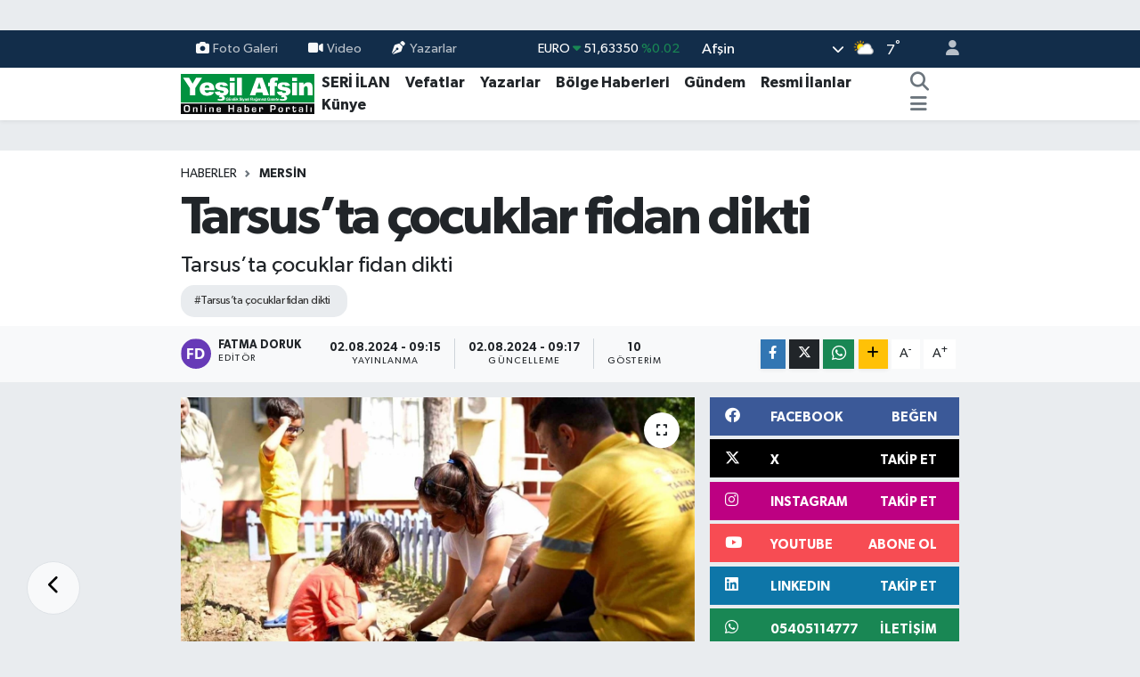

--- FILE ---
content_type: text/html; charset=UTF-8
request_url: https://www.yesilafsin.com/tarsusta-cocuklar-fidan-dikti
body_size: 23564
content:
<!DOCTYPE html>
<html lang="tr" data-theme="flow">
<head>
<link rel="dns-prefetch" href="//www.yesilafsin.com">
<link rel="dns-prefetch" href="//apps.apple.com">
<link rel="dns-prefetch" href="//yesilafsincom.teimg.com">
<link rel="dns-prefetch" href="//static.tebilisim.com">
<link rel="dns-prefetch" href="//cdn.p.analitik.bik.gov.tr">
<link rel="dns-prefetch" href="//www.clarity.ms">
<link rel="dns-prefetch" href="//www.googletagmanager.com">
<link rel="dns-prefetch" href="//www.facebook.com">
<link rel="dns-prefetch" href="//www.twitter.com">
<link rel="dns-prefetch" href="//www.instagram.com">
<link rel="dns-prefetch" href="//www.linkedin.com">
<link rel="dns-prefetch" href="//www.youtube.com">
<link rel="dns-prefetch" href="//api.whatsapp.com">
<link rel="dns-prefetch" href="//www.w3.org">
<link rel="dns-prefetch" href="//x.com">
<link rel="dns-prefetch" href="//pinterest.com">
<link rel="dns-prefetch" href="//t.me">
<link rel="dns-prefetch" href="//facebook.com">
<link rel="dns-prefetch" href="//itunes.apple.com">
<link rel="dns-prefetch" href="//play.google.com">
<link rel="dns-prefetch" href="//tebilisim.com">
<link rel="dns-prefetch" href="//twitter.com">
<link rel="dns-prefetch" href="//cdn.onesignal.com">

    <meta charset="utf-8">
<title>Tarsus’ta çocuklar fidan dikti - Yeşil Afşin Gazetesi</title>
<meta name="description" content="Tarsus’ta çocuklar fidan dikti">
<meta name="keywords" content="Tarsus’ta çocuklar fidan dikti">
<link rel="canonical" href="https://www.yesilafsin.com/tarsusta-cocuklar-fidan-dikti">
<meta name="viewport" content="width=device-width,initial-scale=1">
<meta name="X-UA-Compatible" content="IE=edge">
<meta name="robots" content="max-image-preview:large">
<meta name="theme-color" content="#122d4a">
<meta name="apple-itunes-app" content="https://apps.apple.com/tr/app/ye%C5%9Fil-af%C5%9Fin-gazetesi/id1273991228?l=tr">
<meta name="title" content="Tarsus’ta çocuklar fidan dikti">
<meta name="articleSection" content="news">
<meta name="datePublished" content="2024-08-02T09:15:00+03:00">
<meta name="dateModified" content="2024-08-02T09:17:36+03:00">
<meta name="articleAuthor" content="İHA">
<meta name="author" content="İHA">
<meta property="og:site_name" content="Yeşil Afşin Gazetesi">
<meta property="og:title" content="Tarsus’ta çocuklar fidan dikti">
<meta property="og:description" content="Tarsus’ta çocuklar fidan dikti">
<meta property="og:url" content="https://www.yesilafsin.com/tarsusta-cocuklar-fidan-dikti">
<meta property="og:image" content="https://yesilafsincom.teimg.com/yesilafsin-com/uploads/2024/08/agency/iha/tarsusta-cocuklar-fidan-dikti.jpg">
<meta property="og:type" content="article">
<meta property="og:article:published_time" content="2024-08-02T09:15:00+03:00">
<meta property="og:article:modified_time" content="2024-08-02T09:17:36+03:00">
<meta name="twitter:card" content="summary_large_image">
<meta name="twitter:site" content="@yesilafsingzt">
<meta name="twitter:title" content="Tarsus’ta çocuklar fidan dikti">
<meta name="twitter:description" content="Tarsus’ta çocuklar fidan dikti">
<meta name="twitter:image" content="https://yesilafsincom.teimg.com/yesilafsin-com/uploads/2024/08/agency/iha/tarsusta-cocuklar-fidan-dikti.jpg">
<meta name="twitter:url" content="https://www.yesilafsin.com/tarsusta-cocuklar-fidan-dikti">
<link rel="shortcut icon" type="image/x-icon" href="https://yesilafsincom.teimg.com/yesilafsin-com/uploads/2024/02/f-a-v-c-o-n.png">
<link rel="manifest" href="https://www.yesilafsin.com/manifest.json?v=6.6.4" />
<link rel="preload" href="https://static.tebilisim.com/flow/assets/css/font-awesome/fa-solid-900.woff2" as="font" type="font/woff2" crossorigin />
<link rel="preload" href="https://static.tebilisim.com/flow/assets/css/font-awesome/fa-brands-400.woff2" as="font" type="font/woff2" crossorigin />
<link rel="preload" href="https://static.tebilisim.com/flow/assets/css/weather-icons/font/weathericons-regular-webfont.woff2" as="font" type="font/woff2" crossorigin />
<link rel="preload" href="https://static.tebilisim.com/flow/vendor/te/fonts/gibson/Gibson-Bold.woff2" as="font" type="font/woff2" crossorigin />
<link rel="preload" href="https://static.tebilisim.com/flow/vendor/te/fonts/gibson/Gibson-BoldItalic.woff2" as="font" type="font/woff2" crossorigin />
<link rel="preload" href="https://static.tebilisim.com/flow/vendor/te/fonts/gibson/Gibson-Italic.woff2" as="font" type="font/woff2" crossorigin />
<link rel="preload" href="https://static.tebilisim.com/flow/vendor/te/fonts/gibson/Gibson-Light.woff2" as="font" type="font/woff2" crossorigin />
<link rel="preload" href="https://static.tebilisim.com/flow/vendor/te/fonts/gibson/Gibson-LightItalic.woff2" as="font" type="font/woff2" crossorigin />
<link rel="preload" href="https://static.tebilisim.com/flow/vendor/te/fonts/gibson/Gibson-SemiBold.woff2" as="font" type="font/woff2" crossorigin />
<link rel="preload" href="https://static.tebilisim.com/flow/vendor/te/fonts/gibson/Gibson-SemiBoldItalic.woff2" as="font" type="font/woff2" crossorigin />
<link rel="preload" href="https://static.tebilisim.com/flow/vendor/te/fonts/gibson/Gibson.woff2" as="font" type="font/woff2" crossorigin />


<link rel="preload" as="style" href="https://static.tebilisim.com/flow/vendor/te/fonts/gibson.css?v=6.6.4">
<link rel="stylesheet" href="https://static.tebilisim.com/flow/vendor/te/fonts/gibson.css?v=6.6.4">

<style>:root {
        --te-link-color: #333;
        --te-link-hover-color: #000;
        --te-font: "Gibson";
        --te-secondary-font: "Gibson";
        --te-h1-font-size: 60px;
        --te-color: #122d4a;
        --te-hover-color: #194c82;
        --mm-ocd-width: 85%!important; /*  Mobil Menü Genişliği */
        --swiper-theme-color: var(--te-color)!important;
        --header-13-color: #ffc107;
    }</style><link rel="preload" as="style" href="https://static.tebilisim.com/flow/assets/vendor/bootstrap/css/bootstrap.min.css?v=6.6.4">
<link rel="stylesheet" href="https://static.tebilisim.com/flow/assets/vendor/bootstrap/css/bootstrap.min.css?v=6.6.4">
<link rel="preload" as="style" href="https://static.tebilisim.com/flow/assets/css/app6.6.4.min.css">
<link rel="stylesheet" href="https://static.tebilisim.com/flow/assets/css/app6.6.4.min.css">



<script type="application/ld+json">{"@context":"https:\/\/schema.org","@type":"WebSite","url":"https:\/\/www.yesilafsin.com","potentialAction":{"@type":"SearchAction","target":"https:\/\/www.yesilafsin.com\/arama?q={query}","query-input":"required name=query"}}</script>

<script type="application/ld+json">{"@context":"https:\/\/schema.org","@type":"NewsMediaOrganization","url":"https:\/\/www.yesilafsin.com","name":"Ye\u015fil Af\u015fin Gazetesi","logo":"https:\/\/yesilafsincom.teimg.com\/yesilafsin-com\/uploads\/2023\/06\/yesil-afsin-logo-1.svg","sameAs":["https:\/\/www.facebook.com\/YesilAfsinHaber","https:\/\/www.twitter.com\/yesilafsingzt","https:\/\/www.linkedin.com\/in\/ye%C5%9Fil-af%C5%9Fin-gazetesi-67a40a14a\/","https:\/\/www.youtube.com\/@yesilafsin8664","https:\/\/www.instagram.com\/yesilafsin"]}</script>

<script type="application/ld+json">{"@context":"https:\/\/schema.org","@graph":[{"@type":"SiteNavigationElement","name":"Ana Sayfa","url":"https:\/\/www.yesilafsin.com","@id":"https:\/\/www.yesilafsin.com"},{"@type":"SiteNavigationElement","name":"B\u00f6lge Haberleri","url":"https:\/\/www.yesilafsin.com\/bolge-haberleri","@id":"https:\/\/www.yesilafsin.com\/bolge-haberleri"},{"@type":"SiteNavigationElement","name":"Vefatlar","url":"https:\/\/www.yesilafsin.com\/vefatlar","@id":"https:\/\/www.yesilafsin.com\/vefatlar"},{"@type":"SiteNavigationElement","name":"Teknoloji","url":"https:\/\/www.yesilafsin.com\/teknoloji","@id":"https:\/\/www.yesilafsin.com\/teknoloji"},{"@type":"SiteNavigationElement","name":"Sa\u011fl\u0131k","url":"https:\/\/www.yesilafsin.com\/saglik","@id":"https:\/\/www.yesilafsin.com\/saglik"},{"@type":"SiteNavigationElement","name":"Politika","url":"https:\/\/www.yesilafsin.com\/politika","@id":"https:\/\/www.yesilafsin.com\/politika"},{"@type":"SiteNavigationElement","name":"Ekonomi","url":"https:\/\/www.yesilafsin.com\/ekonomi","@id":"https:\/\/www.yesilafsin.com\/ekonomi"},{"@type":"SiteNavigationElement","name":"E\u011fitim","url":"https:\/\/www.yesilafsin.com\/egitim","@id":"https:\/\/www.yesilafsin.com\/egitim"},{"@type":"SiteNavigationElement","name":"Spor","url":"https:\/\/www.yesilafsin.com\/spor","@id":"https:\/\/www.yesilafsin.com\/spor"},{"@type":"SiteNavigationElement","name":"G\u00fcndem","url":"https:\/\/www.yesilafsin.com\/gundem","@id":"https:\/\/www.yesilafsin.com\/gundem"},{"@type":"SiteNavigationElement","name":"Genel","url":"https:\/\/www.yesilafsin.com\/genel","@id":"https:\/\/www.yesilafsin.com\/genel"},{"@type":"SiteNavigationElement","name":"Bilim, Teknoloji","url":"https:\/\/www.yesilafsin.com\/bilim-teknoloji","@id":"https:\/\/www.yesilafsin.com\/bilim-teknoloji"},{"@type":"SiteNavigationElement","name":"K\u00dcLT\u00dcR-SANAT","url":"https:\/\/www.yesilafsin.com\/kultur-sanat","@id":"https:\/\/www.yesilafsin.com\/kultur-sanat"},{"@type":"SiteNavigationElement","name":"Resmi \u0130lanlar","url":"https:\/\/www.yesilafsin.com\/resmi-ilanlar","@id":"https:\/\/www.yesilafsin.com\/resmi-ilanlar"},{"@type":"SiteNavigationElement","name":"Kahramanmara\u015f","url":"https:\/\/www.yesilafsin.com\/kahramanmaras","@id":"https:\/\/www.yesilafsin.com\/kahramanmaras"},{"@type":"SiteNavigationElement","name":"Osmaniye","url":"https:\/\/www.yesilafsin.com\/osmaniye","@id":"https:\/\/www.yesilafsin.com\/osmaniye"},{"@type":"SiteNavigationElement","name":"Mersin","url":"https:\/\/www.yesilafsin.com\/mersin","@id":"https:\/\/www.yesilafsin.com\/mersin"},{"@type":"SiteNavigationElement","name":"Adana","url":"https:\/\/www.yesilafsin.com\/adana","@id":"https:\/\/www.yesilafsin.com\/adana"},{"@type":"SiteNavigationElement","name":"Antalya","url":"https:\/\/www.yesilafsin.com\/antalya","@id":"https:\/\/www.yesilafsin.com\/antalya"},{"@type":"SiteNavigationElement","name":"Hatay","url":"https:\/\/www.yesilafsin.com\/hatay","@id":"https:\/\/www.yesilafsin.com\/hatay"},{"@type":"SiteNavigationElement","name":"Isparta","url":"https:\/\/www.yesilafsin.com\/isparta","@id":"https:\/\/www.yesilafsin.com\/isparta"},{"@type":"SiteNavigationElement","name":"Burdur","url":"https:\/\/www.yesilafsin.com\/burdur","@id":"https:\/\/www.yesilafsin.com\/burdur"},{"@type":"SiteNavigationElement","name":"Istanbul","url":"https:\/\/www.yesilafsin.com\/istanbul","@id":"https:\/\/www.yesilafsin.com\/istanbul"},{"@type":"SiteNavigationElement","name":"Antalija","url":"https:\/\/www.yesilafsin.com\/antalija","@id":"https:\/\/www.yesilafsin.com\/antalija"},{"@type":"SiteNavigationElement","name":"Edirne","url":"https:\/\/www.yesilafsin.com\/edirne","@id":"https:\/\/www.yesilafsin.com\/edirne"},{"@type":"SiteNavigationElement","name":"Gaziantep","url":"https:\/\/www.yesilafsin.com\/gaziantep","@id":"https:\/\/www.yesilafsin.com\/gaziantep"},{"@type":"SiteNavigationElement","name":"Kilis","url":"https:\/\/www.yesilafsin.com\/kilis","@id":"https:\/\/www.yesilafsin.com\/kilis"},{"@type":"SiteNavigationElement","name":"Ankara","url":"https:\/\/www.yesilafsin.com\/ankara","@id":"https:\/\/www.yesilafsin.com\/ankara"},{"@type":"SiteNavigationElement","name":"Bursa","url":"https:\/\/www.yesilafsin.com\/bursa","@id":"https:\/\/www.yesilafsin.com\/bursa"},{"@type":"SiteNavigationElement","name":"Bilim","url":"https:\/\/www.yesilafsin.com\/bilim","@id":"https:\/\/www.yesilafsin.com\/bilim"},{"@type":"SiteNavigationElement","name":"Ad\u0131yaman","url":"https:\/\/www.yesilafsin.com\/adiyaman","@id":"https:\/\/www.yesilafsin.com\/adiyaman"},{"@type":"SiteNavigationElement","name":"Bolu","url":"https:\/\/www.yesilafsin.com\/bolu","@id":"https:\/\/www.yesilafsin.com\/bolu"},{"@type":"SiteNavigationElement","name":"Samsun","url":"https:\/\/www.yesilafsin.com\/samsun","@id":"https:\/\/www.yesilafsin.com\/samsun"},{"@type":"SiteNavigationElement","name":"Erzurum","url":"https:\/\/www.yesilafsin.com\/erzurum","@id":"https:\/\/www.yesilafsin.com\/erzurum"},{"@type":"SiteNavigationElement","name":"Sakarya","url":"https:\/\/www.yesilafsin.com\/sakarya","@id":"https:\/\/www.yesilafsin.com\/sakarya"},{"@type":"SiteNavigationElement","name":"Katalonija","url":"https:\/\/www.yesilafsin.com\/katalonija","@id":"https:\/\/www.yesilafsin.com\/katalonija"},{"@type":"SiteNavigationElement","name":"Tekirda\u011f","url":"https:\/\/www.yesilafsin.com\/tekirdag","@id":"https:\/\/www.yesilafsin.com\/tekirdag"},{"@type":"SiteNavigationElement","name":"Balikesir","url":"https:\/\/www.yesilafsin.com\/balikesir","@id":"https:\/\/www.yesilafsin.com\/balikesir"},{"@type":"SiteNavigationElement","name":"Giresun","url":"https:\/\/www.yesilafsin.com\/giresun","@id":"https:\/\/www.yesilafsin.com\/giresun"},{"@type":"SiteNavigationElement","name":"Baki","url":"https:\/\/www.yesilafsin.com\/baki","@id":"https:\/\/www.yesilafsin.com\/baki"},{"@type":"SiteNavigationElement","name":"Ayd\u0131n","url":"https:\/\/www.yesilafsin.com\/aydin","@id":"https:\/\/www.yesilafsin.com\/aydin"},{"@type":"SiteNavigationElement","name":"Tajland","url":"https:\/\/www.yesilafsin.com\/tajland","@id":"https:\/\/www.yesilafsin.com\/tajland"},{"@type":"SiteNavigationElement","name":"\u0160anliurfa","url":"https:\/\/www.yesilafsin.com\/sanliurfa","@id":"https:\/\/www.yesilafsin.com\/sanliurfa"},{"@type":"SiteNavigationElement","name":"Mu\u011fla","url":"https:\/\/www.yesilafsin.com\/mugla","@id":"https:\/\/www.yesilafsin.com\/mugla"},{"@type":"SiteNavigationElement","name":"Denizli","url":"https:\/\/www.yesilafsin.com\/denizli","@id":"https:\/\/www.yesilafsin.com\/denizli"},{"@type":"SiteNavigationElement","name":"Diyarbakir","url":"https:\/\/www.yesilafsin.com\/diyarbakir","@id":"https:\/\/www.yesilafsin.com\/diyarbakir"},{"@type":"SiteNavigationElement","name":"Mu\u015f","url":"https:\/\/www.yesilafsin.com\/mus","@id":"https:\/\/www.yesilafsin.com\/mus"},{"@type":"SiteNavigationElement","name":"\u010canakkale","url":"https:\/\/www.yesilafsin.com\/canakkale","@id":"https:\/\/www.yesilafsin.com\/canakkale"},{"@type":"SiteNavigationElement","name":"Sinop","url":"https:\/\/www.yesilafsin.com\/sinop","@id":"https:\/\/www.yesilafsin.com\/sinop"},{"@type":"SiteNavigationElement","name":"Kod\u017eaeli","url":"https:\/\/www.yesilafsin.com\/kodzaeli","@id":"https:\/\/www.yesilafsin.com\/kodzaeli"},{"@type":"SiteNavigationElement","name":"Medine","url":"https:\/\/www.yesilafsin.com\/medine","@id":"https:\/\/www.yesilafsin.com\/medine"},{"@type":"SiteNavigationElement","name":"Kastamonu","url":"https:\/\/www.yesilafsin.com\/kastamonu","@id":"https:\/\/www.yesilafsin.com\/kastamonu"},{"@type":"SiteNavigationElement","name":"Manisa","url":"https:\/\/www.yesilafsin.com\/manisa","@id":"https:\/\/www.yesilafsin.com\/manisa"},{"@type":"SiteNavigationElement","name":"Bilecik","url":"https:\/\/www.yesilafsin.com\/bilecik","@id":"https:\/\/www.yesilafsin.com\/bilecik"},{"@type":"SiteNavigationElement","name":"Artvin","url":"https:\/\/www.yesilafsin.com\/artvin","@id":"https:\/\/www.yesilafsin.com\/artvin"},{"@type":"SiteNavigationElement","name":"Malatya","url":"https:\/\/www.yesilafsin.com\/malatya","@id":"https:\/\/www.yesilafsin.com\/malatya"},{"@type":"SiteNavigationElement","name":"Sivas","url":"https:\/\/www.yesilafsin.com\/sivas","@id":"https:\/\/www.yesilafsin.com\/sivas"},{"@type":"SiteNavigationElement","name":"Elazig","url":"https:\/\/www.yesilafsin.com\/elazig","@id":"https:\/\/www.yesilafsin.com\/elazig"},{"@type":"SiteNavigationElement","name":"Agri","url":"https:\/\/www.yesilafsin.com\/agri","@id":"https:\/\/www.yesilafsin.com\/agri"},{"@type":"SiteNavigationElement","name":"Konya","url":"https:\/\/www.yesilafsin.com\/konya","@id":"https:\/\/www.yesilafsin.com\/konya"},{"@type":"SiteNavigationElement","name":"Izmir","url":"https:\/\/www.yesilafsin.com\/izmir","@id":"https:\/\/www.yesilafsin.com\/izmir"},{"@type":"SiteNavigationElement","name":"G\u00fcm\u00fc\u015fhane","url":"https:\/\/www.yesilafsin.com\/gumushane","@id":"https:\/\/www.yesilafsin.com\/gumushane"},{"@type":"SiteNavigationElement","name":"Nikozija","url":"https:\/\/www.yesilafsin.com\/nikozija","@id":"https:\/\/www.yesilafsin.com\/nikozija"},{"@type":"SiteNavigationElement","name":"\u010cankiri","url":"https:\/\/www.yesilafsin.com\/cankiri","@id":"https:\/\/www.yesilafsin.com\/cankiri"},{"@type":"SiteNavigationElement","name":"Kars","url":"https:\/\/www.yesilafsin.com\/kars","@id":"https:\/\/www.yesilafsin.com\/kars"},{"@type":"SiteNavigationElement","name":"Yalova","url":"https:\/\/www.yesilafsin.com\/yalova","@id":"https:\/\/www.yesilafsin.com\/yalova"},{"@type":"SiteNavigationElement","name":"Du\u015fanbe","url":"https:\/\/www.yesilafsin.com\/dusanbe","@id":"https:\/\/www.yesilafsin.com\/dusanbe"},{"@type":"SiteNavigationElement","name":"Ordu","url":"https:\/\/www.yesilafsin.com\/ordu","@id":"https:\/\/www.yesilafsin.com\/ordu"},{"@type":"SiteNavigationElement","name":"Zonguldak","url":"https:\/\/www.yesilafsin.com\/zonguldak","@id":"https:\/\/www.yesilafsin.com\/zonguldak"},{"@type":"SiteNavigationElement","name":"Bing\u00f6l","url":"https:\/\/www.yesilafsin.com\/bingol","@id":"https:\/\/www.yesilafsin.com\/bingol"},{"@type":"SiteNavigationElement","name":"Svalbard and jan mayen","url":"https:\/\/www.yesilafsin.com\/svalbard-and-jan-mayen","@id":"https:\/\/www.yesilafsin.com\/svalbard-and-jan-mayen"},{"@type":"SiteNavigationElement","name":"Kocaeli","url":"https:\/\/www.yesilafsin.com\/kocaeli","@id":"https:\/\/www.yesilafsin.com\/kocaeli"},{"@type":"SiteNavigationElement","name":"MEKKE CANLI YAYIN","url":"https:\/\/www.yesilafsin.com\/mekke-canli-yayin","@id":"https:\/\/www.yesilafsin.com\/mekke-canli-yayin"},{"@type":"SiteNavigationElement","name":"MED\u0130NE CANLI YAYIN","url":"https:\/\/www.yesilafsin.com\/medine-canli-yayin","@id":"https:\/\/www.yesilafsin.com\/medine-canli-yayin"},{"@type":"SiteNavigationElement","name":"Ye\u015fil Af\u015fin Gazetesi - 26.12.2015 Man\u015feti","url":"https:\/\/www.yesilafsin.com\/yesil-afsin-gazetesi-26122015-manseti","@id":"https:\/\/www.yesilafsin.com\/yesil-afsin-gazetesi-26122015-manseti"},{"@type":"SiteNavigationElement","name":"Zeka \u0130n\u015faat","url":"https:\/\/www.yesilafsin.com\/zeka-insaat","@id":"https:\/\/www.yesilafsin.com\/zeka-insaat"},{"@type":"SiteNavigationElement","name":"K\u0131ra\u00e7 \u0130n\u015faat","url":"https:\/\/www.yesilafsin.com\/kirac-insaat","@id":"https:\/\/www.yesilafsin.com\/kirac-insaat"},{"@type":"SiteNavigationElement","name":"Kahramanmara\u015f B\u00fcy\u00fck\u015fehir Regaip Kandili Kutlammas\u0131","url":"https:\/\/www.yesilafsin.com\/kahramanmaras-buyuksehir-regaip-kandili-kutlammasi","@id":"https:\/\/www.yesilafsin.com\/kahramanmaras-buyuksehir-regaip-kandili-kutlammasi"},{"@type":"SiteNavigationElement","name":"5 Nisan Madalya G\u00fcn\u00fc","url":"https:\/\/www.yesilafsin.com\/5-nisan-madalya-gunu","@id":"https:\/\/www.yesilafsin.com\/5-nisan-madalya-gunu"},{"@type":"SiteNavigationElement","name":"B\u00dcY\u00dcK\u015eEH\u0130R H\u0130ZMETTE 3 YIL PDF","url":"https:\/\/www.yesilafsin.com\/buyuksehir-hizmette-3-yil-pdf","@id":"https:\/\/www.yesilafsin.com\/buyuksehir-hizmette-3-yil-pdf"},{"@type":"SiteNavigationElement","name":"b\u00fcy\u00fck\u015fehir","url":"https:\/\/www.yesilafsin.com\/buyuksehir","@id":"https:\/\/www.yesilafsin.com\/buyuksehir"},{"@type":"SiteNavigationElement","name":"Sand\u0131k sand\u0131k oy sonu\u00e7lar\u0131","url":"https:\/\/www.yesilafsin.com\/sandik-sandik-oy-sonuclari","@id":"https:\/\/www.yesilafsin.com\/sandik-sandik-oy-sonuclari"},{"@type":"SiteNavigationElement","name":"makine bak\u0131m onar\u0131m","url":"https:\/\/www.yesilafsin.com\/makine-bakim-onarim","@id":"https:\/\/www.yesilafsin.com\/makine-bakim-onarim"},{"@type":"SiteNavigationElement","name":"elektrik teknisyeni","url":"https:\/\/www.yesilafsin.com\/elektrik-teknisyeni","@id":"https:\/\/www.yesilafsin.com\/elektrik-teknisyeni"},{"@type":"SiteNavigationElement","name":"Elektronik Teknisyeni","url":"https:\/\/www.yesilafsin.com\/elektronik-teknisyeni","@id":"https:\/\/www.yesilafsin.com\/elektronik-teknisyeni"},{"@type":"SiteNavigationElement","name":"\u0130\u015f Makineleri Operat\u00f6rl\u00fc\u011f\u00fc","url":"https:\/\/www.yesilafsin.com\/is-makineleri-operatorlugu","@id":"https:\/\/www.yesilafsin.com\/is-makineleri-operatorlugu"},{"@type":"SiteNavigationElement","name":"\u015eof\u00f6r ve Y\u00fck Ta\u015f\u0131ma","url":"https:\/\/www.yesilafsin.com\/sofor-ve-yuk-tasima","@id":"https:\/\/www.yesilafsin.com\/sofor-ve-yuk-tasima"},{"@type":"SiteNavigationElement","name":"Metal Teknolojii teknisyeni","url":"https:\/\/www.yesilafsin.com\/metal-teknolojii-teknisyeni","@id":"https:\/\/www.yesilafsin.com\/metal-teknolojii-teknisyeni"},{"@type":"SiteNavigationElement","name":"11. Etap Bakanl\u0131k\u00e7a Onaylanan Liste","url":"https:\/\/www.yesilafsin.com\/11-etap-bakanlikca-onaylanan-liste","@id":"https:\/\/www.yesilafsin.com\/11-etap-bakanlikca-onaylanan-liste"},{"@type":"SiteNavigationElement","name":"Al\u0131\u015fveri\u015ften sonras\u0131 pi\u015fmanl\u0131k","url":"https:\/\/www.yesilafsin.com\/alisveristen-sonrasi-pismanlik","@id":"https:\/\/www.yesilafsin.com\/alisveristen-sonrasi-pismanlik"},{"@type":"SiteNavigationElement","name":"elektirk","url":"https:\/\/www.yesilafsin.com\/elektirk","@id":"https:\/\/www.yesilafsin.com\/elektirk"},{"@type":"SiteNavigationElement","name":"Kurban Kesim Yerleri Belli Oldu","url":"https:\/\/www.yesilafsin.com\/kurban-kesim-yerleri-belli-oldu","@id":"https:\/\/www.yesilafsin.com\/kurban-kesim-yerleri-belli-oldu"},{"@type":"SiteNavigationElement","name":"MEHMET FAT\u0130H G\u00dcVEN","url":"https:\/\/www.yesilafsin.com\/mehmet-fatih-guven","@id":"https:\/\/www.yesilafsin.com\/mehmet-fatih-guven"},{"@type":"SiteNavigationElement","name":"Sand\u0131k Sand\u0131k Se\u00e7im Sonu\u00e7lar\u0131 2019","url":"https:\/\/www.yesilafsin.com\/sandik-sandik-secim-sonuclari-2019","@id":"https:\/\/www.yesilafsin.com\/sandik-sandik-secim-sonuclari-2019"},{"@type":"SiteNavigationElement","name":"K\u0131ra\u00e7 \u0130n\u015faat 1+1","url":"https:\/\/www.yesilafsin.com\/kirac-insaat-11","@id":"https:\/\/www.yesilafsin.com\/kirac-insaat-11"},{"@type":"SiteNavigationElement","name":"Sand\u0131k Sand\u0131k Milletvekili Se\u00e7imi Sonu\u00e7lar\u0131","url":"https:\/\/www.yesilafsin.com\/sandik-sandik-milletvekili-secimi-sonuclari","@id":"https:\/\/www.yesilafsin.com\/sandik-sandik-milletvekili-secimi-sonuclari"},{"@type":"SiteNavigationElement","name":"Sand\u0131k Sand\u0131k Cumhurba\u015fkan\u0131 Se\u00e7imi Sonu\u00e7lar\u0131","url":"https:\/\/www.yesilafsin.com\/sandik-sandik-cumhurbaskani-secimi-sonuclari","@id":"https:\/\/www.yesilafsin.com\/sandik-sandik-cumhurbaskani-secimi-sonuclari"},{"@type":"SiteNavigationElement","name":"\u0130leti\u015fim","url":"https:\/\/www.yesilafsin.com\/iletisim","@id":"https:\/\/www.yesilafsin.com\/iletisim"},{"@type":"SiteNavigationElement","name":"Gizlilik S\u00f6zle\u015fmesi","url":"https:\/\/www.yesilafsin.com\/gizlilik-sozlesmesi","@id":"https:\/\/www.yesilafsin.com\/gizlilik-sozlesmesi"},{"@type":"SiteNavigationElement","name":"Yazarlar","url":"https:\/\/www.yesilafsin.com\/yazarlar","@id":"https:\/\/www.yesilafsin.com\/yazarlar"},{"@type":"SiteNavigationElement","name":"Foto Galeri","url":"https:\/\/www.yesilafsin.com\/foto-galeri","@id":"https:\/\/www.yesilafsin.com\/foto-galeri"},{"@type":"SiteNavigationElement","name":"Video Galeri","url":"https:\/\/www.yesilafsin.com\/video","@id":"https:\/\/www.yesilafsin.com\/video"},{"@type":"SiteNavigationElement","name":"Seri \u0130lanlar","url":"https:\/\/www.yesilafsin.com\/ilan","@id":"https:\/\/www.yesilafsin.com\/ilan"},{"@type":"SiteNavigationElement","name":"Vefatlar","url":"https:\/\/www.yesilafsin.com\/vefat","@id":"https:\/\/www.yesilafsin.com\/vefat"},{"@type":"SiteNavigationElement","name":"R\u00f6portajlar","url":"https:\/\/www.yesilafsin.com\/roportaj","@id":"https:\/\/www.yesilafsin.com\/roportaj"},{"@type":"SiteNavigationElement","name":"Af\u015fin Bug\u00fcn, Yar\u0131n ve 1 Haftal\u0131k Hava Durumu Tahmini","url":"https:\/\/www.yesilafsin.com\/afsin-hava-durumu","@id":"https:\/\/www.yesilafsin.com\/afsin-hava-durumu"},{"@type":"SiteNavigationElement","name":"Af\u015fin Namaz Vakitleri","url":"https:\/\/www.yesilafsin.com\/afsin-namaz-vakitleri","@id":"https:\/\/www.yesilafsin.com\/afsin-namaz-vakitleri"},{"@type":"SiteNavigationElement","name":"Puan Durumu ve Fikst\u00fcr","url":"https:\/\/www.yesilafsin.com\/futbol\/st-super-lig-puan-durumu-ve-fikstur","@id":"https:\/\/www.yesilafsin.com\/futbol\/st-super-lig-puan-durumu-ve-fikstur"}]}</script>

<script type="application/ld+json">{"@context":"https:\/\/schema.org","@type":"BreadcrumbList","itemListElement":[{"@type":"ListItem","position":1,"item":{"@type":"Thing","@id":"https:\/\/www.yesilafsin.com","name":"Haberler"}}]}</script>
<script type="application/ld+json">{"@context":"https:\/\/schema.org","@type":"NewsArticle","headline":"Tarsus\u2019ta \u00e7ocuklar fidan dikti","articleSection":"Mersin","dateCreated":"2024-08-02T09:15:00+03:00","datePublished":"2024-08-02T09:15:00+03:00","dateModified":"2024-08-02T09:17:36+03:00","wordCount":190,"genre":"news","mainEntityOfPage":{"@type":"WebPage","@id":"https:\/\/www.yesilafsin.com\/tarsusta-cocuklar-fidan-dikti"},"articleBody":"<p>Tarsus Belediyesi, do\u011fa sevgisini a\u015f\u0131lamak ve ye\u015fil bir gelecek kurmak amac\u0131yla kre\u015fte e\u011fitim g\u00f6ren \u00e7ocuklar\u0131n kat\u0131l\u0131m\u0131yla fidan dikimi etkinli\u011fi ger\u00e7ekle\u015ftirdi.<\/p>\r\n\r\n<p>Tar\u0131msal Hizmetler M\u00fcd\u00fcrl\u00fc\u011f\u00fc ve Kre\u015f M\u00fcd\u00fcrl\u00fc\u011f\u00fc i\u015f birli\u011fiyle ger\u00e7ekle\u015ftirilen etkinlikte, \u00e7ocuklara tar\u0131m\u0131n \u00f6nemi anlat\u0131ld\u0131. Daha sonra \u00e7ocuklar fidanlar\u0131 toprakla bulu\u015fturdu. B\u00f6ylelikle etkinli\u011fe kat\u0131lan \u00e7ocuklar, do\u011faya olan katk\u0131lar\u0131n\u0131 k\u00fc\u00e7\u00fck ya\u015fta deneyimleme f\u0131rsat\u0131 buldu.<\/p>\r\n\r\n<p>Tarsus Belediye Ba\u015fkan\u0131 Ali Bolta\u00e7, etkinlikle \u00e7ocuklar\u0131n do\u011fa sevgisini art\u0131rmay\u0131 hedeflediklerini belirtti. Bu t\u00fcr etkinliklerin \u00e7ocuklar\u0131n \u00e7evre bilinci kazanmas\u0131nda \u00f6nemli rol oynad\u0131\u011f\u0131n\u0131 ifade eden Bolta\u00e7, \"\u00c7ocuklar gelece\u011fimiz. Onlar\u0131n do\u011faya, canl\u0131lara ve ya\u015fama kar\u015f\u0131 sevgi, merhamet ve bilin\u00e7le b\u00fcy\u00fcmeleri i\u00e7in gerekli e\u011fitimleri almalar\u0131n\u0131 sa\u011fl\u0131yoruz. Ger\u00e7ekle\u015ftirdi\u011fimiz fidan dikme etkinli\u011fiyle de onlara ye\u015fil bir do\u011fan\u0131n \u00f6nemini a\u015f\u0131lamak ve ye\u015fil bir gelece\u011fin tohumlar\u0131n\u0131 atmak istedik. Bu t\u00fcr etkinlikleri art\u0131rarak devam ettirece\u011fiz\" dedi.<\/p>","description":"Tarsus\u2019ta \u00e7ocuklar fidan dikti","inLanguage":"tr-TR","keywords":["Tarsus\u2019ta \u00e7ocuklar fidan dikti"],"image":{"@type":"ImageObject","url":"https:\/\/yesilafsincom.teimg.com\/crop\/1280x720\/yesilafsin-com\/uploads\/2024\/08\/agency\/iha\/tarsusta-cocuklar-fidan-dikti.jpg","width":"1280","height":"720","caption":"Tarsus\u2019ta \u00e7ocuklar fidan dikti"},"publishingPrinciples":"https:\/\/www.yesilafsin.com\/gizlilik-sozlesmesi","isFamilyFriendly":"http:\/\/schema.org\/True","isAccessibleForFree":"http:\/\/schema.org\/True","publisher":{"@type":"Organization","name":"Ye\u015fil Af\u015fin Gazetesi","image":"https:\/\/yesilafsincom.teimg.com\/yesilafsin-com\/uploads\/2023\/06\/yesil-afsin-logo-1.svg","logo":{"@type":"ImageObject","url":"https:\/\/yesilafsincom.teimg.com\/yesilafsin-com\/uploads\/2023\/06\/yesil-afsin-logo-1.svg","width":"640","height":"375"}},"author":{"@type":"Person","name":"Fatma Doruk","honorificPrefix":"","jobTitle":"","url":null}}</script>




<script>!function(){var t=document.createElement("script");t.setAttribute("src",'https://cdn.p.analitik.bik.gov.tr/tracker'+(typeof Intl!=="undefined"?(typeof (Intl||"").PluralRules!=="undefined"?'1':typeof Promise!=="undefined"?'2':typeof MutationObserver!=='undefined'?'3':'4'):'4')+'.js'),t.setAttribute("data-website-id","57e8894f-a788-410b-b751-d5c7fe55773e"),t.setAttribute("data-host-url",'//57e8894f-a788-410b-b751-d5c7fe55773e.collector.p.analitik.bik.gov.tr'),document.head.appendChild(t)}();</script>
<style>
.mega-menu {z-index: 9999 !important;}
@media screen and (min-width: 1620px) {
    .container {width: 1280px!important; max-width: 1280px!important;}
    #ad_36 {margin-right: 15px !important;}
    #ad_9 {margin-left: 15px !important;}
}

@media screen and (min-width: 1325px) and (max-width: 1620px) {
    .container {width: 1100px!important; max-width: 1100px!important;}
    #ad_36 {margin-right: 100px !important;}
    #ad_9 {margin-left: 100px !important;}
}
@media screen and (min-width: 1295px) and (max-width: 1325px) {
    .container {width: 990px!important; max-width: 990px!important;}
    #ad_36 {margin-right: 165px !important;}
    #ad_9 {margin-left: 165px !important;}
}
@media screen and (min-width: 1200px) and (max-width: 1295px) {
    .container {width: 900px!important; max-width: 900px!important;}
    #ad_36 {margin-right: 210px !important;}
    #ad_9 {margin-left: 210px !important;}

}
</style><script type="text/javascript">
    (function(c,l,a,r,i,t,y){
        c[a]=c[a]||function(){(c[a].q=c[a].q||[]).push(arguments)};
        t=l.createElement(r);t.async=1;t.src="https://www.clarity.ms/tag/"+i;
        y=l.getElementsByTagName(r)[0];y.parentNode.insertBefore(t,y);
    })(window, document, "clarity", "script", "la87wxg4iq");
</script>
<!-- Google tag (gtag.js) -->
<script async src="https://www.googletagmanager.com/gtag/js?id=G-WYL1CXJ4MF"></script>
<script>
  window.dataLayer = window.dataLayer || [];
  function gtag(){dataLayer.push(arguments);}
  gtag('js', new Date());

  gtag('config', 'G-WYL1CXJ4MF');
  gtag('config', 'AW-11470573021');

</script>
<!-- Event snippet for conversion -->
<script>
  gtag('event', 'conversion', {
    'send_to': 'AW-11470573021/vTsECKfUqKkZEN2bzN0q'
  });
</script>



<script async data-cfasync="false"
	src="https://www.googletagmanager.com/gtag/js?id=G-WYL1CXJ4MF"></script>
<script data-cfasync="false">
	window.dataLayer = window.dataLayer || [];
	  function gtag(){dataLayer.push(arguments);}
	  gtag('js', new Date());
	  gtag('config', 'G-WYL1CXJ4MF');
</script>




</head>




<body class="d-flex flex-column min-vh-100">

    <div id="ad_152" data-channel="152" data-advert="temedya" data-rotation="120" class="d-none d-sm-flex flex-column align-items-center justify-content-start text-center mx-auto overflow-hidden my-3" data-affix="0" style="width: 1100px;" data-width="1100"></div><div id="ad_152_mobile" data-channel="152" data-advert="temedya" data-rotation="120" class="d-flex d-sm-none flex-column align-items-center justify-content-start text-center mx-auto overflow-hidden my-3" data-affix="0" style="width: 400px;" data-width="400"></div>
    

    <header class="header-4">
    <div class="top-header d-none d-lg-block">
        <div class="container">
            <div class="d-flex justify-content-between align-items-center">

                <ul  class="top-menu nav small sticky-top">
        <li class="nav-item   ">
        <a href="/foto-galeri" class="nav-link pe-3" target="_self" title="Foto Galeri"><i class="fa fa-camera me-1 text-light mr-1"></i>Foto Galeri</a>
        
    </li>
        <li class="nav-item   ">
        <a href="/video" class="nav-link pe-3" target="_self" title="Video"><i class="fa fa-video me-1 text-light mr-1"></i>Video</a>
        
    </li>
        <li class="nav-item   ">
        <a href="/yazarlar" class="nav-link pe-3" target="_self" title="Yazarlar"><i class="fa fa-pen-nib me-1 text-light mr-1"></i>Yazarlar</a>
        
    </li>
    </ul>


                                    <div class="position-relative overflow-hidden ms-auto text-end" style="height: 36px;">
                        <!-- PİYASALAR -->
        <div class="newsticker mini small">
        <ul class="newsticker__list list-unstyled" data-header="4">
            <li class="newsticker__item col dolar">DOLAR
                <span class="text-success"><i class="fa fa-caret-up"></i></span>
                <span class="value">43,50610</span>
                <span class="text-success">%0.03</span>
            </li>
            <li class="newsticker__item col euro">EURO
                <span class="text-success"><i class="fa fa-caret-down"></i></span>
                <span class="value">51,63350</span>
                <span class="text-success">%0.02</span>
            </li>
            <li class="newsticker__item col euro">STERLİN
                <span class="text-danger"><i class="fa fa-caret-down"></i></span>
                <span class="value">59,52600</span>
                <span class="text-danger">%-0.08</span>
            </li>
            <li class="newsticker__item col altin">G.ALTIN
                <span class="text-danger"><i class="fa fa-caret-down"></i></span>
                <span class="value">6522,77000</span>
                <span class="text-danger">%-3.92</span>
            </li>
            <li class="newsticker__item col bist">BİST100
                <span class="text-success"><i class="fa fa-caret-minus"></i></span>
                <span class="value">13.838,00</span>
                <span class="text-success">%0</span>
            </li>
            <li class="newsticker__item col btc">BITCOIN
                <span class="text-danger"><i class="fa fa-caret-down"></i></span>
                <span class="value">74.939,94</span>
                <span class="text-danger">%-4.92</span>
            </li>
        </ul>
    </div>
    

                    </div>
                    <div class="d-flex justify-content-end align-items-center text-light ms-4 weather-widget mini">
                        <!-- HAVA DURUMU -->

<input type="hidden" name="widget_setting_weathercity" value="38.24769000,36.91399000" />

            <div class="weather d-none d-xl-block me-2" data-header="4">
            <div class="custom-selectbox text-white" onclick="toggleDropdown(this)" style="width: 100%">
    <div class="d-flex justify-content-between align-items-center">
        <span style="">Afşin</span>
        <i class="fas fa-chevron-down" style="font-size: 14px"></i>
    </div>
    <ul class="bg-white text-dark overflow-widget" style="min-height: 100px; max-height: 300px">
                        <li>
            <a href="https://www.yesilafsin.com/kahramanmaras-afsin-hava-durumu" title="Afşin Hava Durumu" class="text-dark">
                Afşin
            </a>
        </li>
                        <li>
            <a href="https://www.yesilafsin.com/kahramanmaras-andirin-hava-durumu" title="Andırın Hava Durumu" class="text-dark">
                Andırın
            </a>
        </li>
                        <li>
            <a href="https://www.yesilafsin.com/kahramanmaras-caglayancerit-hava-durumu" title="Çağlayancerit Hava Durumu" class="text-dark">
                Çağlayancerit
            </a>
        </li>
                        <li>
            <a href="https://www.yesilafsin.com/kahramanmaras-dulkadiroglu-hava-durumu" title="Dulkadiroğlu Hava Durumu" class="text-dark">
                Dulkadiroğlu
            </a>
        </li>
                        <li>
            <a href="https://www.yesilafsin.com/kahramanmaras-ekinozu-hava-durumu" title="Ekinözü Hava Durumu" class="text-dark">
                Ekinözü
            </a>
        </li>
                        <li>
            <a href="https://www.yesilafsin.com/kahramanmaras-elbistan-hava-durumu" title="Elbistan Hava Durumu" class="text-dark">
                Elbistan
            </a>
        </li>
                        <li>
            <a href="https://www.yesilafsin.com/kahramanmaras-goksun-hava-durumu" title="Göksun Hava Durumu" class="text-dark">
                Göksun
            </a>
        </li>
                        <li>
            <a href="https://www.yesilafsin.com/kahramanmaras-nurhak-hava-durumu" title="Nurhak Hava Durumu" class="text-dark">
                Nurhak
            </a>
        </li>
                        <li>
            <a href="https://www.yesilafsin.com/kahramanmaras-onikisubat-hava-durumu" title="Onikişubat Hava Durumu" class="text-dark">
                Onikişubat
            </a>
        </li>
                        <li>
            <a href="https://www.yesilafsin.com/kahramanmaras-pazarcik-hava-durumu" title="Pazarcık Hava Durumu" class="text-dark">
                Pazarcık
            </a>
        </li>
                        <li>
            <a href="https://www.yesilafsin.com/kahramanmaras-turkoglu-hava-durumu" title="Türkoğlu Hava Durumu" class="text-dark">
                Türkoğlu
            </a>
        </li>
            </ul>
</div>

        </div>
        <div class="d-none d-xl-block" data-header="4">
            <span class="lead me-2">
                <img src="//cdn.weatherapi.com/weather/64x64/day/116.png" class="condition" width="26" height="26" alt="7" />
            </span>
            <span class="degree text-white">7</span><sup class="text-white">°</sup>
        </div>
    
<div data-location='{"city":"TUXX0014"}' class="d-none"></div>


                    </div>
                                <ul class="nav ms-4">
                    <li class="nav-item ms-2"><a class="nav-link pe-0" href="/member/login" title="Üyelik Girişi" target="_blank"><i class="fa fa-user"></i></a></li>
                </ul>
            </div>
        </div>
    </div>
    <nav class="main-menu navbar navbar-expand-lg bg-white shadow-sm py-1">
        <div class="container">
            <div class="d-lg-none">
                <a href="#menu" title="Ana Menü"><i class="fa fa-bars fa-lg"></i></a>
            </div>
            <div>
                                <a class="navbar-brand me-0" href="/" title="Yeşil Afşin Gazetesi">
                    <img src="https://yesilafsincom.teimg.com/yesilafsin-com/uploads/2023/06/yesil-afsin-logo-1.svg" alt="Yeşil Afşin Gazetesi" width="150" height="40" class="light-mode img-fluid flow-logo">
<img src="https://yesilafsincom.teimg.com/yesilafsin-com/uploads/2023/06/yesil-afsin-logo-1.svg" alt="Yeşil Afşin Gazetesi" width="150" height="40" class="dark-mode img-fluid flow-logo d-none">

                </a>
                            </div>
            <div class="d-none d-lg-block">
                <ul  class="nav fw-semibold">
        <li class="nav-item   ">
        <a href="https://www.yesilafsin.com/ilan" class="nav-link nav-link text-dark" target="_self" title="SERİ İLAN">SERİ İLAN</a>
        
    </li>
        <li class="nav-item   ">
        <a href="/vefatlar" class="nav-link nav-link text-dark" target="_self" title="Vefatlar">Vefatlar</a>
        
    </li>
        <li class="nav-item   ">
        <a href="https://www.yesilafsin.com/yazarlar" class="nav-link nav-link text-dark" target="_self" title="Yazarlar">Yazarlar</a>
        
    </li>
        <li class="nav-item   ">
        <a href="/bolge-haberleri" class="nav-link nav-link text-dark" target="_self" title="Bölge Haberleri">Bölge Haberleri</a>
        
    </li>
        <li class="nav-item   ">
        <a href="/gundem" class="nav-link nav-link text-dark" target="_self" title="Gündem">Gündem</a>
        
    </li>
        <li class="nav-item   ">
        <a href="/resmi-ilanlar" class="nav-link nav-link text-dark" target="_self" title="Resmi İlanlar">Resmi İlanlar</a>
        
    </li>
        <li class="nav-item   ">
        <a href="/kunye" class="nav-link nav-link text-dark" target="_self" title="Künye">Künye</a>
        
    </li>
    </ul>

            </div>
            <ul class="navigation-menu nav d-flex align-items-center">
                <li class="nav-item">
                    <a href="/arama" class="nav-link" title="Ara">
                        <i class="fa fa-search fa-lg text-secondary"></i>
                    </a>
                </li>
                
                <li class="nav-item dropdown d-none d-lg-block position-static">
                    <a class="nav-link p-0 ms-2 text-secondary" data-bs-toggle="dropdown" href="#" aria-haspopup="true" aria-expanded="false" title="Ana Menü"><i class="fa fa-bars fa-lg"></i></a>
                    <div class="mega-menu dropdown-menu dropdown-menu-end text-capitalize shadow-lg border-0 rounded-0">

    <div class="row g-3 small p-3">

                <div class="col">
            <div class="extra-sections bg-light p-3 border">
                <a href="https://www.yesilafsin.com/kahramanmaras-nobetci-eczaneler" title="Kahramanmaraş Nöbetçi Eczaneler" class="d-block border-bottom pb-2 mb-2" target="_self"><i class="fa-solid fa-capsules me-2"></i>Kahramanmaraş Nöbetçi Eczaneler</a>
<a href="https://www.yesilafsin.com/kahramanmaras-hava-durumu" title="Kahramanmaraş Hava Durumu" class="d-block border-bottom pb-2 mb-2" target="_self"><i class="fa-solid fa-cloud-sun me-2"></i>Kahramanmaraş Hava Durumu</a>
<a href="https://www.yesilafsin.com/kahramanmaras-namaz-vakitleri" title="Kahramanmaraş Namaz Vakitleri" class="d-block border-bottom pb-2 mb-2" target="_self"><i class="fa-solid fa-mosque me-2"></i>Kahramanmaraş Namaz Vakitleri</a>
<a href="https://www.yesilafsin.com/kahramanmaras-trafik-durumu" title="Kahramanmaraş Trafik Yoğunluk Haritası" class="d-block border-bottom pb-2 mb-2" target="_self"><i class="fa-solid fa-car me-2"></i>Kahramanmaraş Trafik Yoğunluk Haritası</a>
<a href="https://www.yesilafsin.com/futbol/super-lig-puan-durumu-ve-fikstur" title="Süper Lig Puan Durumu ve Fikstür" class="d-block border-bottom pb-2 mb-2" target="_self"><i class="fa-solid fa-chart-bar me-2"></i>Süper Lig Puan Durumu ve Fikstür</a>
<a href="https://www.yesilafsin.com/tum-mansetler" title="Tüm Manşetler" class="d-block border-bottom pb-2 mb-2" target="_self"><i class="fa-solid fa-newspaper me-2"></i>Tüm Manşetler</a>
<a href="https://www.yesilafsin.com/sondakika-haberleri" title="Son Dakika Haberleri" class="d-block border-bottom pb-2 mb-2" target="_self"><i class="fa-solid fa-bell me-2"></i>Son Dakika Haberleri</a>

            </div>
        </div>
        
        <div class="col">
        <a href="/ekonomi" class="d-block border-bottom  pb-2 mb-2" target="_self" title="Ekonomi">Ekonomi</a>
            <a href="/egitim" class="d-block border-bottom  pb-2 mb-2" target="_self" title="Eğitim">Eğitim</a>
            <a href="/spor" class="d-block border-bottom  pb-2 mb-2" target="_self" title="Spor">Spor</a>
            <a href="/vefatlar" class="d-block border-bottom  pb-2 mb-2" target="_self" title="Vefatlar">Vefatlar</a>
            <a href="/eshab-i-kehf" class="d-block border-bottom  pb-2 mb-2" target="_self" title="Eshab-ı Kehf">Eshab-ı Kehf</a>
            <a href="/genel" class="d-block border-bottom  pb-2 mb-2" target="_self" title="Genel">Genel</a>
            <a href="/bilim-teknoloji" class="d-block  pb-2 mb-2" target="_self" title="Bilim, Teknoloji">Bilim, Teknoloji</a>
        </div><div class="col">
            <a href="/kultur-sanat" class="d-block border-bottom  pb-2 mb-2" target="_self" title="KÜLTÜR-SANAT">KÜLTÜR-SANAT</a>
        </div>


    </div>

    <div class="p-3 bg-light">
                <a class="me-3"
            href="https://www.facebook.com/YesilAfsinHaber" target="_blank" rel="nofollow noreferrer noopener"><i class="fab fa-facebook me-2 text-navy"></i> Facebook</a>
                        <a class="me-3"
            href="https://www.twitter.com/yesilafsingzt" target="_blank" rel="nofollow noreferrer noopener"><i class="fab fa-x-twitter "></i> Twitter</a>
                        <a class="me-3"
            href="https://www.instagram.com/yesilafsin" target="_blank" rel="nofollow noreferrer noopener"><i class="fab fa-instagram me-2 text-magenta"></i> Instagram</a>
                        <a class="me-3"
            href="https://www.linkedin.com/in/ye%C5%9Fil-af%C5%9Fin-gazetesi-67a40a14a/" target="_blank" rel="nofollow noreferrer noopener"><i class="fab fa-linkedin me-2 text-navy"></i> Linkedin</a>
                        <a class="me-3"
            href="https://www.youtube.com/@yesilafsin8664" target="_blank" rel="nofollow noreferrer noopener"><i class="fab fa-youtube me-2 text-danger"></i> Youtube</a>
                                                <a class="" href="https://api.whatsapp.com/send?phone=05405114777" title="Whatsapp" rel="nofollow noreferrer noopener"><i
            class="fab fa-whatsapp me-2 text-navy"></i> WhatsApp İhbar Hattı</a>    </div>

    <div class="mega-menu-footer p-2 bg-te-color">
        <a class="dropdown-item text-white" href="/kunye" title="Künye / İletişim"><i class="fa fa-id-card me-2"></i> Künye / İletişim</a>
        <a class="dropdown-item text-white" href="/iletisim" title="Bize Ulaşın"><i class="fa fa-envelope me-2"></i> Bize Ulaşın</a>
        <a class="dropdown-item text-white" href="/rss-baglantilari" title="RSS Bağlantıları"><i class="fa fa-rss me-2"></i> RSS Bağlantıları</a>
        <a class="dropdown-item text-white" href="/member/login" title="Üyelik Girişi"><i class="fa fa-user me-2"></i> Üyelik Girişi</a>
    </div>


</div>

                </li>
            </ul>
        </div>
    </nav>
    <ul  class="mobile-categories d-lg-none list-inline bg-white">
        <li class="list-inline-item">
        <a href="https://www.yesilafsin.com/ilan" class="text-dark" target="_self" title="SERİ İLAN">
                SERİ İLAN
        </a>
    </li>
        <li class="list-inline-item">
        <a href="/vefatlar" class="text-dark" target="_self" title="Vefatlar">
                Vefatlar
        </a>
    </li>
        <li class="list-inline-item">
        <a href="https://www.yesilafsin.com/yazarlar" class="text-dark" target="_self" title="Yazarlar">
                Yazarlar
        </a>
    </li>
        <li class="list-inline-item">
        <a href="/bolge-haberleri" class="text-dark" target="_self" title="Bölge Haberleri">
                Bölge Haberleri
        </a>
    </li>
        <li class="list-inline-item">
        <a href="/gundem" class="text-dark" target="_self" title="Gündem">
                Gündem
        </a>
    </li>
        <li class="list-inline-item">
        <a href="/resmi-ilanlar" class="text-dark" target="_self" title="Resmi İlanlar">
                Resmi İlanlar
        </a>
    </li>
        <li class="list-inline-item">
        <a href="/kunye" class="text-dark" target="_self" title="Künye">
                Künye
        </a>
    </li>
    </ul>


</header>






<main class="single overflow-hidden" style="min-height: 300px">

            
    
    <div class="infinite" data-show-advert="1">

    <div id="ad_150" data-channel="150" data-advert="temedya" data-rotation="120" class="d-none d-sm-flex flex-column align-items-center justify-content-start text-center mx-auto overflow-hidden my-3" data-affix="0" style="width: 1100px;" data-width="1100"></div><div id="ad_150_mobile" data-channel="150" data-advert="temedya" data-rotation="120" class="d-flex d-sm-none flex-column align-items-center justify-content-start text-center mx-auto overflow-hidden my-3" data-affix="0" style="width: 400px;" data-width="400"></div>

    <div class="infinite-item d-block" data-id="116722" data-category-id="221" data-reference="TE\Archive\Models\Archive" data-json-url="/service/json/featured-infinite.json">

        <div id="ad_134_mobile" data-channel="134" data-advert="temedya" data-rotation="120" class="d-flex d-sm-none flex-column align-items-center justify-content-start text-center mx-auto overflow-hidden my-3" data-affix="0" style="width: 400px;height: 81px;" data-width="400" data-height="81"></div>

        <div class="post-header pt-3 bg-white">

    <div class="container">

        
        <nav class="meta-category d-flex justify-content-lg-start" style="--bs-breadcrumb-divider: url(&#34;data:image/svg+xml,%3Csvg xmlns='http://www.w3.org/2000/svg' width='8' height='8'%3E%3Cpath d='M2.5 0L1 1.5 3.5 4 1 6.5 2.5 8l4-4-4-4z' fill='%236c757d'/%3E%3C/svg%3E&#34;);" aria-label="breadcrumb">
        <ol class="breadcrumb mb-0">
            <li class="breadcrumb-item"><a href="https://www.yesilafsin.com" class="breadcrumb_link" target="_self">Haberler</a></li>
            <li class="breadcrumb-item active fw-bold" aria-current="page"><a href="/mersin" target="_self" class="breadcrumb_link text-dark" title="Mersin">Mersin</a></li>
        </ol>
</nav>

        <h1 class="h2 fw-bold text-lg-start headline my-2" itemprop="headline">Tarsus’ta çocuklar fidan dikti</h1>
        
        <h2 class="lead text-lg-start text-dark my-2 description" itemprop="description">Tarsus’ta çocuklar fidan dikti</h2>
        
        <div class="news-tags">
        <a href="https://www.yesilafsin.com/haberleri/tarsusta-cocuklar-fidan-dikti" title="Tarsus’ta çocuklar fidan dikti" class="news-tags__link" rel="nofollow">#Tarsus’ta çocuklar fidan dikti</a>
    </div>

    </div>

    <div class="bg-light py-1">
        <div class="container d-flex justify-content-between align-items-center">

            <div class="meta-author">
            <a href="/muhabir/150/fatma-doruk" class="d-flex" title="Fatma Doruk" target="_self">
            <img class="me-2 rounded-circle" width="34" height="34" src="[data-uri]"
                loading="lazy" alt="Fatma Doruk">
            <div class="me-3 flex-column align-items-center justify-content-center">
                <div class="fw-bold text-dark">Fatma Doruk</div>
                <div class="info text-dark">Editör</div>
            </div>
        </a>
    
    <div class="box">
    <time class="fw-bold">02.08.2024 - 09:15</time>
    <span class="info">Yayınlanma</span>
</div>
<div class="box">
    <time class="fw-bold">02.08.2024 - 09:17</time>
    <span class="info">Güncelleme</span>
</div>

    
    <div class="box">
    <span class="fw-bold">10</span>
    <span class="info text-dark">Gösterim</span>
</div>

    

</div>


            <div class="share-area justify-content-end align-items-center d-none d-lg-flex">

    <div class="mobile-share-button-container mb-2 d-block d-md-none">
    <button
        class="btn btn-primary btn-sm rounded-0 shadow-sm w-100"
        onclick="handleMobileShare(event, 'Tarsus’ta çocuklar fidan dikti', 'https://www.yesilafsin.com/tarsusta-cocuklar-fidan-dikti')"
        title="Paylaş"
    >
        <i class="fas fa-share-alt me-2"></i>Paylaş
    </button>
</div>

<div class="social-buttons-new d-none d-md-flex justify-content-between">
    <a
        href="https://www.facebook.com/sharer/sharer.php?u=https%3A%2F%2Fwww.yesilafsin.com%2Ftarsusta-cocuklar-fidan-dikti"
        onclick="initiateDesktopShare(event, 'facebook')"
        class="btn btn-primary btn-sm rounded-0 shadow-sm me-1"
        title="Facebook'ta Paylaş"
        data-platform="facebook"
        data-share-url="https://www.yesilafsin.com/tarsusta-cocuklar-fidan-dikti"
        data-share-title="Tarsus’ta çocuklar fidan dikti"
        rel="noreferrer nofollow noopener external"
    >
        <i class="fab fa-facebook-f"></i>
    </a>

    <a
        href="https://x.com/intent/tweet?url=https%3A%2F%2Fwww.yesilafsin.com%2Ftarsusta-cocuklar-fidan-dikti&text=Tarsus%E2%80%99ta+%C3%A7ocuklar+fidan+dikti"
        onclick="initiateDesktopShare(event, 'twitter')"
        class="btn btn-dark btn-sm rounded-0 shadow-sm me-1"
        title="X'de Paylaş"
        data-platform="twitter"
        data-share-url="https://www.yesilafsin.com/tarsusta-cocuklar-fidan-dikti"
        data-share-title="Tarsus’ta çocuklar fidan dikti"
        rel="noreferrer nofollow noopener external"
    >
        <i class="fab fa-x-twitter text-white"></i>
    </a>

    <a
        href="https://api.whatsapp.com/send?text=Tarsus%E2%80%99ta+%C3%A7ocuklar+fidan+dikti+-+https%3A%2F%2Fwww.yesilafsin.com%2Ftarsusta-cocuklar-fidan-dikti"
        onclick="initiateDesktopShare(event, 'whatsapp')"
        class="btn btn-success btn-sm rounded-0 btn-whatsapp shadow-sm me-1"
        title="Whatsapp'ta Paylaş"
        data-platform="whatsapp"
        data-share-url="https://www.yesilafsin.com/tarsusta-cocuklar-fidan-dikti"
        data-share-title="Tarsus’ta çocuklar fidan dikti"
        rel="noreferrer nofollow noopener external"
    >
        <i class="fab fa-whatsapp fa-lg"></i>
    </a>

    <div class="dropdown">
        <button class="dropdownButton btn btn-sm rounded-0 btn-warning border-none shadow-sm me-1" type="button" data-bs-toggle="dropdown" name="socialDropdownButton" title="Daha Fazla">
            <i id="icon" class="fa fa-plus"></i>
        </button>

        <ul class="dropdown-menu dropdown-menu-end border-0 rounded-1 shadow">
            <li>
                <a
                    href="https://www.linkedin.com/sharing/share-offsite/?url=https%3A%2F%2Fwww.yesilafsin.com%2Ftarsusta-cocuklar-fidan-dikti"
                    class="dropdown-item"
                    onclick="initiateDesktopShare(event, 'linkedin')"
                    data-platform="linkedin"
                    data-share-url="https://www.yesilafsin.com/tarsusta-cocuklar-fidan-dikti"
                    data-share-title="Tarsus’ta çocuklar fidan dikti"
                    rel="noreferrer nofollow noopener external"
                    title="Linkedin"
                >
                    <i class="fab fa-linkedin text-primary me-2"></i>Linkedin
                </a>
            </li>
            <li>
                <a
                    href="https://pinterest.com/pin/create/button/?url=https%3A%2F%2Fwww.yesilafsin.com%2Ftarsusta-cocuklar-fidan-dikti&description=Tarsus%E2%80%99ta+%C3%A7ocuklar+fidan+dikti&media="
                    class="dropdown-item"
                    onclick="initiateDesktopShare(event, 'pinterest')"
                    data-platform="pinterest"
                    data-share-url="https://www.yesilafsin.com/tarsusta-cocuklar-fidan-dikti"
                    data-share-title="Tarsus’ta çocuklar fidan dikti"
                    rel="noreferrer nofollow noopener external"
                    title="Pinterest"
                >
                    <i class="fab fa-pinterest text-danger me-2"></i>Pinterest
                </a>
            </li>
            <li>
                <a
                    href="https://t.me/share/url?url=https%3A%2F%2Fwww.yesilafsin.com%2Ftarsusta-cocuklar-fidan-dikti&text=Tarsus%E2%80%99ta+%C3%A7ocuklar+fidan+dikti"
                    class="dropdown-item"
                    onclick="initiateDesktopShare(event, 'telegram')"
                    data-platform="telegram"
                    data-share-url="https://www.yesilafsin.com/tarsusta-cocuklar-fidan-dikti"
                    data-share-title="Tarsus’ta çocuklar fidan dikti"
                    rel="noreferrer nofollow noopener external"
                    title="Telegram"
                >
                    <i class="fab fa-telegram-plane text-primary me-2"></i>Telegram
                </a>
            </li>
            <li class="border-0">
                <a class="dropdown-item" href="javascript:void(0)" onclick="printContent(event)" title="Yazdır">
                    <i class="fas fa-print text-dark me-2"></i>
                    Yazdır
                </a>
            </li>
            <li class="border-0">
                <a class="dropdown-item" href="javascript:void(0)" onclick="copyURL(event, 'https://www.yesilafsin.com/tarsusta-cocuklar-fidan-dikti')" rel="noreferrer nofollow noopener external" title="Bağlantıyı Kopyala">
                    <i class="fas fa-link text-dark me-2"></i>
                    Kopyala
                </a>
            </li>
        </ul>
    </div>
</div>

<script>
    var shareableModelId = 116722;
    var shareableModelClass = 'TE\\Archive\\Models\\Archive';

    function shareCount(id, model, platform, url) {
        fetch("https://www.yesilafsin.com/sharecount", {
            method: 'POST',
            headers: {
                'Content-Type': 'application/json',
                'X-CSRF-TOKEN': document.querySelector('meta[name="csrf-token"]')?.getAttribute('content')
            },
            body: JSON.stringify({ id, model, platform, url })
        }).catch(err => console.error('Share count fetch error:', err));
    }

    function goSharePopup(url, title, width = 600, height = 400) {
        const left = (screen.width - width) / 2;
        const top = (screen.height - height) / 2;
        window.open(
            url,
            title,
            `width=${width},height=${height},left=${left},top=${top},resizable=yes,scrollbars=yes`
        );
    }

    async function handleMobileShare(event, title, url) {
        event.preventDefault();

        if (shareableModelId && shareableModelClass) {
            shareCount(shareableModelId, shareableModelClass, 'native_mobile_share', url);
        }

        const isAndroidWebView = navigator.userAgent.includes('Android') && !navigator.share;

        if (isAndroidWebView) {
            window.location.href = 'androidshare://paylas?title=' + encodeURIComponent(title) + '&url=' + encodeURIComponent(url);
            return;
        }

        if (navigator.share) {
            try {
                await navigator.share({ title: title, url: url });
            } catch (error) {
                if (error.name !== 'AbortError') {
                    console.error('Web Share API failed:', error);
                }
            }
        } else {
            alert("Bu cihaz paylaşımı desteklemiyor.");
        }
    }

    function initiateDesktopShare(event, platformOverride = null) {
        event.preventDefault();
        const anchor = event.currentTarget;
        const platform = platformOverride || anchor.dataset.platform;
        const webShareUrl = anchor.href;
        const contentUrl = anchor.dataset.shareUrl || webShareUrl;

        if (shareableModelId && shareableModelClass && platform) {
            shareCount(shareableModelId, shareableModelClass, platform, contentUrl);
        }

        goSharePopup(webShareUrl, platform ? platform.charAt(0).toUpperCase() + platform.slice(1) : "Share");
    }

    function copyURL(event, urlToCopy) {
        event.preventDefault();
        navigator.clipboard.writeText(urlToCopy).then(() => {
            alert('Bağlantı panoya kopyalandı!');
        }).catch(err => {
            console.error('Could not copy text: ', err);
            try {
                const textArea = document.createElement("textarea");
                textArea.value = urlToCopy;
                textArea.style.position = "fixed";
                document.body.appendChild(textArea);
                textArea.focus();
                textArea.select();
                document.execCommand('copy');
                document.body.removeChild(textArea);
                alert('Bağlantı panoya kopyalandı!');
            } catch (fallbackErr) {
                console.error('Fallback copy failed:', fallbackErr);
            }
        });
    }

    function printContent(event) {
        event.preventDefault();

        const triggerElement = event.currentTarget;
        const contextContainer = triggerElement.closest('.infinite-item') || document;

        const header      = contextContainer.querySelector('.post-header');
        const media       = contextContainer.querySelector('.news-section .col-lg-8 .inner, .news-section .col-lg-8 .ratio, .news-section .col-lg-8 iframe');
        const articleBody = contextContainer.querySelector('.article-text');

        if (!header && !media && !articleBody) {
            window.print();
            return;
        }

        let printHtml = '';
        
        if (header) {
            const titleEl = header.querySelector('h1');
            const descEl  = header.querySelector('.description, h2.lead');

            let cleanHeaderHtml = '<div class="printed-header">';
            if (titleEl) cleanHeaderHtml += titleEl.outerHTML;
            if (descEl)  cleanHeaderHtml += descEl.outerHTML;
            cleanHeaderHtml += '</div>';

            printHtml += cleanHeaderHtml;
        }

        if (media) {
            printHtml += media.outerHTML;
        }

        if (articleBody) {
            const articleClone = articleBody.cloneNode(true);
            articleClone.querySelectorAll('.post-flash').forEach(function (el) {
                el.parentNode.removeChild(el);
            });
            printHtml += articleClone.outerHTML;
        }
        const iframe = document.createElement('iframe');
        iframe.style.position = 'fixed';
        iframe.style.right = '0';
        iframe.style.bottom = '0';
        iframe.style.width = '0';
        iframe.style.height = '0';
        iframe.style.border = '0';
        document.body.appendChild(iframe);

        const frameWindow = iframe.contentWindow || iframe;
        const title = document.title || 'Yazdır';
        const headStyles = Array.from(document.querySelectorAll('link[rel="stylesheet"], style'))
            .map(el => el.outerHTML)
            .join('');

        iframe.onload = function () {
            try {
                frameWindow.focus();
                frameWindow.print();
            } finally {
                setTimeout(function () {
                    document.body.removeChild(iframe);
                }, 1000);
            }
        };

        const doc = frameWindow.document;
        doc.open();
        doc.write(`
            <!doctype html>
            <html lang="tr">
                <head>
<link rel="dns-prefetch" href="//www.yesilafsin.com">
<link rel="dns-prefetch" href="//apps.apple.com">
<link rel="dns-prefetch" href="//yesilafsincom.teimg.com">
<link rel="dns-prefetch" href="//static.tebilisim.com">
<link rel="dns-prefetch" href="//cdn.p.analitik.bik.gov.tr">
<link rel="dns-prefetch" href="//www.clarity.ms">
<link rel="dns-prefetch" href="//www.googletagmanager.com">
<link rel="dns-prefetch" href="//www.facebook.com">
<link rel="dns-prefetch" href="//www.twitter.com">
<link rel="dns-prefetch" href="//www.instagram.com">
<link rel="dns-prefetch" href="//www.linkedin.com">
<link rel="dns-prefetch" href="//www.youtube.com">
<link rel="dns-prefetch" href="//api.whatsapp.com">
<link rel="dns-prefetch" href="//www.w3.org">
<link rel="dns-prefetch" href="//x.com">
<link rel="dns-prefetch" href="//pinterest.com">
<link rel="dns-prefetch" href="//t.me">
<link rel="dns-prefetch" href="//facebook.com">
<link rel="dns-prefetch" href="//itunes.apple.com">
<link rel="dns-prefetch" href="//play.google.com">
<link rel="dns-prefetch" href="//tebilisim.com">
<link rel="dns-prefetch" href="//twitter.com">
<link rel="dns-prefetch" href="//cdn.onesignal.com">
                    <meta charset="utf-8">
                    <title>${title}</title>
                    ${headStyles}
                    <style>
                        html, body {
                            margin: 0;
                            padding: 0;
                            background: #ffffff;
                        }
                        .printed-article {
                            margin: 0;
                            padding: 20px;
                            box-shadow: none;
                            background: #ffffff;
                        }
                    </style>
                </head>
                <body>
                    <div class="printed-article">
                        ${printHtml}
                    </div>
                </body>
            </html>
        `);
        doc.close();
    }

    var dropdownButton = document.querySelector('.dropdownButton');
    if (dropdownButton) {
        var icon = dropdownButton.querySelector('#icon');
        var parentDropdown = dropdownButton.closest('.dropdown');
        if (parentDropdown && icon) {
            parentDropdown.addEventListener('show.bs.dropdown', function () {
                icon.classList.remove('fa-plus');
                icon.classList.add('fa-minus');
            });
            parentDropdown.addEventListener('hide.bs.dropdown', function () {
                icon.classList.remove('fa-minus');
                icon.classList.add('fa-plus');
            });
        }
    }
</script>

    
        
            <a href="#" title="Metin boyutunu küçült" class="te-textDown btn btn-sm btn-white rounded-0 me-1">A<sup>-</sup></a>
            <a href="#" title="Metin boyutunu büyüt" class="te-textUp btn btn-sm btn-white rounded-0 me-1">A<sup>+</sup></a>

            
        

    
</div>



        </div>


    </div>


</div>




        <div class="container g-0 g-sm-4">

            <div class="news-section overflow-hidden mt-lg-3">
                <div class="row g-3">
                    <div class="col-lg-8">

                        <div class="inner">
    <a href="https://yesilafsincom.teimg.com/crop/1280x720/yesilafsin-com/uploads/2024/08/agency/iha/tarsusta-cocuklar-fidan-dikti.jpg" class="position-relative d-block" data-fancybox>
                        <div class="zoom-in-out m-3">
            <i class="fa fa-expand" style="font-size: 14px"></i>
        </div>
        <img class="img-fluid" src="https://yesilafsincom.teimg.com/crop/1280x720/yesilafsin-com/uploads/2024/08/agency/iha/tarsusta-cocuklar-fidan-dikti.jpg" alt="Tarsus’ta çocuklar fidan dikti" width="860" height="504" loading="eager" fetchpriority="high" decoding="async" style="width:100%; aspect-ratio: 860 / 504;" />
            </a>
</div>





                        <div class="d-flex d-lg-none justify-content-between align-items-center p-2">

    <div class="mobile-share-button-container mb-2 d-block d-md-none">
    <button
        class="btn btn-primary btn-sm rounded-0 shadow-sm w-100"
        onclick="handleMobileShare(event, 'Tarsus’ta çocuklar fidan dikti', 'https://www.yesilafsin.com/tarsusta-cocuklar-fidan-dikti')"
        title="Paylaş"
    >
        <i class="fas fa-share-alt me-2"></i>Paylaş
    </button>
</div>

<div class="social-buttons-new d-none d-md-flex justify-content-between">
    <a
        href="https://www.facebook.com/sharer/sharer.php?u=https%3A%2F%2Fwww.yesilafsin.com%2Ftarsusta-cocuklar-fidan-dikti"
        onclick="initiateDesktopShare(event, 'facebook')"
        class="btn btn-primary btn-sm rounded-0 shadow-sm me-1"
        title="Facebook'ta Paylaş"
        data-platform="facebook"
        data-share-url="https://www.yesilafsin.com/tarsusta-cocuklar-fidan-dikti"
        data-share-title="Tarsus’ta çocuklar fidan dikti"
        rel="noreferrer nofollow noopener external"
    >
        <i class="fab fa-facebook-f"></i>
    </a>

    <a
        href="https://x.com/intent/tweet?url=https%3A%2F%2Fwww.yesilafsin.com%2Ftarsusta-cocuklar-fidan-dikti&text=Tarsus%E2%80%99ta+%C3%A7ocuklar+fidan+dikti"
        onclick="initiateDesktopShare(event, 'twitter')"
        class="btn btn-dark btn-sm rounded-0 shadow-sm me-1"
        title="X'de Paylaş"
        data-platform="twitter"
        data-share-url="https://www.yesilafsin.com/tarsusta-cocuklar-fidan-dikti"
        data-share-title="Tarsus’ta çocuklar fidan dikti"
        rel="noreferrer nofollow noopener external"
    >
        <i class="fab fa-x-twitter text-white"></i>
    </a>

    <a
        href="https://api.whatsapp.com/send?text=Tarsus%E2%80%99ta+%C3%A7ocuklar+fidan+dikti+-+https%3A%2F%2Fwww.yesilafsin.com%2Ftarsusta-cocuklar-fidan-dikti"
        onclick="initiateDesktopShare(event, 'whatsapp')"
        class="btn btn-success btn-sm rounded-0 btn-whatsapp shadow-sm me-1"
        title="Whatsapp'ta Paylaş"
        data-platform="whatsapp"
        data-share-url="https://www.yesilafsin.com/tarsusta-cocuklar-fidan-dikti"
        data-share-title="Tarsus’ta çocuklar fidan dikti"
        rel="noreferrer nofollow noopener external"
    >
        <i class="fab fa-whatsapp fa-lg"></i>
    </a>

    <div class="dropdown">
        <button class="dropdownButton btn btn-sm rounded-0 btn-warning border-none shadow-sm me-1" type="button" data-bs-toggle="dropdown" name="socialDropdownButton" title="Daha Fazla">
            <i id="icon" class="fa fa-plus"></i>
        </button>

        <ul class="dropdown-menu dropdown-menu-end border-0 rounded-1 shadow">
            <li>
                <a
                    href="https://www.linkedin.com/sharing/share-offsite/?url=https%3A%2F%2Fwww.yesilafsin.com%2Ftarsusta-cocuklar-fidan-dikti"
                    class="dropdown-item"
                    onclick="initiateDesktopShare(event, 'linkedin')"
                    data-platform="linkedin"
                    data-share-url="https://www.yesilafsin.com/tarsusta-cocuklar-fidan-dikti"
                    data-share-title="Tarsus’ta çocuklar fidan dikti"
                    rel="noreferrer nofollow noopener external"
                    title="Linkedin"
                >
                    <i class="fab fa-linkedin text-primary me-2"></i>Linkedin
                </a>
            </li>
            <li>
                <a
                    href="https://pinterest.com/pin/create/button/?url=https%3A%2F%2Fwww.yesilafsin.com%2Ftarsusta-cocuklar-fidan-dikti&description=Tarsus%E2%80%99ta+%C3%A7ocuklar+fidan+dikti&media="
                    class="dropdown-item"
                    onclick="initiateDesktopShare(event, 'pinterest')"
                    data-platform="pinterest"
                    data-share-url="https://www.yesilafsin.com/tarsusta-cocuklar-fidan-dikti"
                    data-share-title="Tarsus’ta çocuklar fidan dikti"
                    rel="noreferrer nofollow noopener external"
                    title="Pinterest"
                >
                    <i class="fab fa-pinterest text-danger me-2"></i>Pinterest
                </a>
            </li>
            <li>
                <a
                    href="https://t.me/share/url?url=https%3A%2F%2Fwww.yesilafsin.com%2Ftarsusta-cocuklar-fidan-dikti&text=Tarsus%E2%80%99ta+%C3%A7ocuklar+fidan+dikti"
                    class="dropdown-item"
                    onclick="initiateDesktopShare(event, 'telegram')"
                    data-platform="telegram"
                    data-share-url="https://www.yesilafsin.com/tarsusta-cocuklar-fidan-dikti"
                    data-share-title="Tarsus’ta çocuklar fidan dikti"
                    rel="noreferrer nofollow noopener external"
                    title="Telegram"
                >
                    <i class="fab fa-telegram-plane text-primary me-2"></i>Telegram
                </a>
            </li>
            <li class="border-0">
                <a class="dropdown-item" href="javascript:void(0)" onclick="printContent(event)" title="Yazdır">
                    <i class="fas fa-print text-dark me-2"></i>
                    Yazdır
                </a>
            </li>
            <li class="border-0">
                <a class="dropdown-item" href="javascript:void(0)" onclick="copyURL(event, 'https://www.yesilafsin.com/tarsusta-cocuklar-fidan-dikti')" rel="noreferrer nofollow noopener external" title="Bağlantıyı Kopyala">
                    <i class="fas fa-link text-dark me-2"></i>
                    Kopyala
                </a>
            </li>
        </ul>
    </div>
</div>

<script>
    var shareableModelId = 116722;
    var shareableModelClass = 'TE\\Archive\\Models\\Archive';

    function shareCount(id, model, platform, url) {
        fetch("https://www.yesilafsin.com/sharecount", {
            method: 'POST',
            headers: {
                'Content-Type': 'application/json',
                'X-CSRF-TOKEN': document.querySelector('meta[name="csrf-token"]')?.getAttribute('content')
            },
            body: JSON.stringify({ id, model, platform, url })
        }).catch(err => console.error('Share count fetch error:', err));
    }

    function goSharePopup(url, title, width = 600, height = 400) {
        const left = (screen.width - width) / 2;
        const top = (screen.height - height) / 2;
        window.open(
            url,
            title,
            `width=${width},height=${height},left=${left},top=${top},resizable=yes,scrollbars=yes`
        );
    }

    async function handleMobileShare(event, title, url) {
        event.preventDefault();

        if (shareableModelId && shareableModelClass) {
            shareCount(shareableModelId, shareableModelClass, 'native_mobile_share', url);
        }

        const isAndroidWebView = navigator.userAgent.includes('Android') && !navigator.share;

        if (isAndroidWebView) {
            window.location.href = 'androidshare://paylas?title=' + encodeURIComponent(title) + '&url=' + encodeURIComponent(url);
            return;
        }

        if (navigator.share) {
            try {
                await navigator.share({ title: title, url: url });
            } catch (error) {
                if (error.name !== 'AbortError') {
                    console.error('Web Share API failed:', error);
                }
            }
        } else {
            alert("Bu cihaz paylaşımı desteklemiyor.");
        }
    }

    function initiateDesktopShare(event, platformOverride = null) {
        event.preventDefault();
        const anchor = event.currentTarget;
        const platform = platformOverride || anchor.dataset.platform;
        const webShareUrl = anchor.href;
        const contentUrl = anchor.dataset.shareUrl || webShareUrl;

        if (shareableModelId && shareableModelClass && platform) {
            shareCount(shareableModelId, shareableModelClass, platform, contentUrl);
        }

        goSharePopup(webShareUrl, platform ? platform.charAt(0).toUpperCase() + platform.slice(1) : "Share");
    }

    function copyURL(event, urlToCopy) {
        event.preventDefault();
        navigator.clipboard.writeText(urlToCopy).then(() => {
            alert('Bağlantı panoya kopyalandı!');
        }).catch(err => {
            console.error('Could not copy text: ', err);
            try {
                const textArea = document.createElement("textarea");
                textArea.value = urlToCopy;
                textArea.style.position = "fixed";
                document.body.appendChild(textArea);
                textArea.focus();
                textArea.select();
                document.execCommand('copy');
                document.body.removeChild(textArea);
                alert('Bağlantı panoya kopyalandı!');
            } catch (fallbackErr) {
                console.error('Fallback copy failed:', fallbackErr);
            }
        });
    }

    function printContent(event) {
        event.preventDefault();

        const triggerElement = event.currentTarget;
        const contextContainer = triggerElement.closest('.infinite-item') || document;

        const header      = contextContainer.querySelector('.post-header');
        const media       = contextContainer.querySelector('.news-section .col-lg-8 .inner, .news-section .col-lg-8 .ratio, .news-section .col-lg-8 iframe');
        const articleBody = contextContainer.querySelector('.article-text');

        if (!header && !media && !articleBody) {
            window.print();
            return;
        }

        let printHtml = '';
        
        if (header) {
            const titleEl = header.querySelector('h1');
            const descEl  = header.querySelector('.description, h2.lead');

            let cleanHeaderHtml = '<div class="printed-header">';
            if (titleEl) cleanHeaderHtml += titleEl.outerHTML;
            if (descEl)  cleanHeaderHtml += descEl.outerHTML;
            cleanHeaderHtml += '</div>';

            printHtml += cleanHeaderHtml;
        }

        if (media) {
            printHtml += media.outerHTML;
        }

        if (articleBody) {
            const articleClone = articleBody.cloneNode(true);
            articleClone.querySelectorAll('.post-flash').forEach(function (el) {
                el.parentNode.removeChild(el);
            });
            printHtml += articleClone.outerHTML;
        }
        const iframe = document.createElement('iframe');
        iframe.style.position = 'fixed';
        iframe.style.right = '0';
        iframe.style.bottom = '0';
        iframe.style.width = '0';
        iframe.style.height = '0';
        iframe.style.border = '0';
        document.body.appendChild(iframe);

        const frameWindow = iframe.contentWindow || iframe;
        const title = document.title || 'Yazdır';
        const headStyles = Array.from(document.querySelectorAll('link[rel="stylesheet"], style'))
            .map(el => el.outerHTML)
            .join('');

        iframe.onload = function () {
            try {
                frameWindow.focus();
                frameWindow.print();
            } finally {
                setTimeout(function () {
                    document.body.removeChild(iframe);
                }, 1000);
            }
        };

        const doc = frameWindow.document;
        doc.open();
        doc.write(`
            <!doctype html>
            <html lang="tr">
                <head>
<link rel="dns-prefetch" href="//www.yesilafsin.com">
<link rel="dns-prefetch" href="//apps.apple.com">
<link rel="dns-prefetch" href="//yesilafsincom.teimg.com">
<link rel="dns-prefetch" href="//static.tebilisim.com">
<link rel="dns-prefetch" href="//cdn.p.analitik.bik.gov.tr">
<link rel="dns-prefetch" href="//www.clarity.ms">
<link rel="dns-prefetch" href="//www.googletagmanager.com">
<link rel="dns-prefetch" href="//www.facebook.com">
<link rel="dns-prefetch" href="//www.twitter.com">
<link rel="dns-prefetch" href="//www.instagram.com">
<link rel="dns-prefetch" href="//www.linkedin.com">
<link rel="dns-prefetch" href="//www.youtube.com">
<link rel="dns-prefetch" href="//api.whatsapp.com">
<link rel="dns-prefetch" href="//www.w3.org">
<link rel="dns-prefetch" href="//x.com">
<link rel="dns-prefetch" href="//pinterest.com">
<link rel="dns-prefetch" href="//t.me">
<link rel="dns-prefetch" href="//facebook.com">
<link rel="dns-prefetch" href="//itunes.apple.com">
<link rel="dns-prefetch" href="//play.google.com">
<link rel="dns-prefetch" href="//tebilisim.com">
<link rel="dns-prefetch" href="//twitter.com">
<link rel="dns-prefetch" href="//cdn.onesignal.com">
                    <meta charset="utf-8">
                    <title>${title}</title>
                    ${headStyles}
                    <style>
                        html, body {
                            margin: 0;
                            padding: 0;
                            background: #ffffff;
                        }
                        .printed-article {
                            margin: 0;
                            padding: 20px;
                            box-shadow: none;
                            background: #ffffff;
                        }
                    </style>
                </head>
                <body>
                    <div class="printed-article">
                        ${printHtml}
                    </div>
                </body>
            </html>
        `);
        doc.close();
    }

    var dropdownButton = document.querySelector('.dropdownButton');
    if (dropdownButton) {
        var icon = dropdownButton.querySelector('#icon');
        var parentDropdown = dropdownButton.closest('.dropdown');
        if (parentDropdown && icon) {
            parentDropdown.addEventListener('show.bs.dropdown', function () {
                icon.classList.remove('fa-plus');
                icon.classList.add('fa-minus');
            });
            parentDropdown.addEventListener('hide.bs.dropdown', function () {
                icon.classList.remove('fa-minus');
                icon.classList.add('fa-plus');
            });
        }
    }
</script>

    
        
        <div class="google-news share-are text-end">

            <a href="#" title="Metin boyutunu küçült" class="te-textDown btn btn-sm btn-white rounded-0 me-1">A<sup>-</sup></a>
            <a href="#" title="Metin boyutunu büyüt" class="te-textUp btn btn-sm btn-white rounded-0 me-1">A<sup>+</sup></a>

            
        </div>
        

    
</div>


                        <div class="card border-0 rounded-0 mb-3">
                            <div class="article-text container-padding" data-text-id="116722" property="articleBody">
                                <div id="ad_128_mobile" data-channel="128" data-advert="temedya" data-rotation="120" class="d-flex d-sm-none flex-column align-items-center justify-content-start text-center mx-auto overflow-hidden mb-3" data-affix="0" style="width: 400px;height: 134px;" data-width="400" data-height="134"></div>
                                <p>Tarsus Belediyesi, doğa sevgisini aşılamak ve yeşil bir gelecek kurmak amacıyla kreşte eğitim gören çocukların katılımıyla fidan dikimi etkinliği gerçekleştirdi.</p>

<p>Tarımsal Hizmetler Müdürlüğü ve Kreş Müdürlüğü iş birliğiyle gerçekleştirilen etkinlikte, çocuklara tarımın önemi anlatıldı. Daha sonra çocuklar fidanları toprakla buluşturdu. Böylelikle etkinliğe katılan çocuklar, doğaya olan katkılarını küçük yaşta deneyimleme fırsatı buldu.</p>

<p>Tarsus Belediye Başkanı Ali Boltaç, etkinlikle çocukların doğa sevgisini artırmayı hedeflediklerini belirtti. Bu tür etkinliklerin çocukların çevre bilinci kazanmasında önemli rol oynadığını ifade eden Boltaç, "Çocuklar geleceğimiz. Onların doğaya, canlılara ve yaşama karşı sevgi, merhamet ve bilinçle büyümeleri için gerekli eğitimleri almalarını sağlıyoruz. Gerçekleştirdiğimiz fidan dikme etkinliğiyle de onlara yeşil bir doğanın önemini aşılamak ve yeşil bir geleceğin tohumlarını atmak istedik. Bu tür etkinlikleri artırarak devam ettireceğiz" dedi.</p><div class="article-source py-3 small border-top ">
            <span class="source-name pe-3"><strong>Kaynak: </strong>İHA</span>
    </div>

                                                                <div id="ad_138_mobile" data-channel="138" data-advert="temedya" data-rotation="120" class="d-flex d-sm-none flex-column align-items-center justify-content-start text-center mx-auto overflow-hidden my-3" data-affix="0" style="width: 400px;" data-width="400"></div>
                            </div>
                        </div>

                        <div class="editors-choice my-3">
        <div class="row g-2">
                                </div>
    </div>





                        <div class="author-box my-3 p-3 bg-white">
        <div class="d-flex">
            <div class="flex-shrink-0">
                <a href="/muhabir/150/fatma-doruk" title="Fatma Doruk">
                    <img class="img-fluid rounded-circle" width="96" height="96"
                        src="[data-uri]" loading="lazy"
                        alt="Fatma Doruk">
                </a>
            </div>
            <div class="flex-grow-1 align-self-center ms-3">
                <div class="text-dark small text-uppercase">Editör Hakkında</div>
                <div class="h4"><a href="/muhabir/150/fatma-doruk" title="Fatma Doruk">Fatma Doruk</a></div>
                <div class="text-secondary small show-all-text mb-2"></div>

                <div class="social-buttons d-flex justify-content-start">
                                            <a href="/cdn-cgi/l/email-protection#6a0e1b04441807100458592a0d070b030644090507" class="btn btn-outline-dark btn-sm me-1 rounded-1" title="E-Mail" target="_blank"><i class="fa fa-envelope"></i></a>
                                                                                                                                        </div>

            </div>
        </div>
    </div>





                        <div class="related-news my-3 bg-white p-3">
    <div class="section-title d-flex mb-3 align-items-center">
        <div class="h2 lead flex-shrink-1 text-te-color m-0 text-nowrap fw-bold">Bunlar da ilginizi çekebilir</div>
        <div class="flex-grow-1 title-line ms-3"></div>
    </div>
    <div class="row g-3">
                <div class="col-6 col-lg-4">
            <a href="/ak-parti-mersin-milletvekili-kiratli-kuvvetli-yagistan-etkilenen-ilcelerde-inceleme-yapti" title="AK Parti Mersin Milletvekili Kıratlı kuvvetli yağıştan etkilenen ilçelerde inceleme yaptı" target="_self">
                <img class="img-fluid" src="https://yesilafsincom.teimg.com/crop/250x150/yesilafsin-com/uploads/2026/02/agency/aa/ak-parti-mersin-milletvekili-kiratli-kuvvetli-yagistan-etkilenen-ilcelerde-inceleme-yapti.jpg" width="860" height="504" alt="AK Parti Mersin Milletvekili Kıratlı kuvvetli yağıştan etkilenen ilçelerde inceleme yaptı"></a>
                <h3 class="h5 mt-1">
                    <a href="/ak-parti-mersin-milletvekili-kiratli-kuvvetli-yagistan-etkilenen-ilcelerde-inceleme-yapti" title="AK Parti Mersin Milletvekili Kıratlı kuvvetli yağıştan etkilenen ilçelerde inceleme yaptı" target="_self">AK Parti Mersin Milletvekili Kıratlı kuvvetli yağıştan etkilenen ilçelerde inceleme yaptı</a>
                </h3>
            </a>
        </div>
                <div class="col-6 col-lg-4">
            <a href="/mersinde-yariyil-tatili-senlige-donustu" title="Mersin&#039;de yarıyıl tatili şenliğe dönüştü" target="_self">
                <img class="img-fluid" src="https://yesilafsincom.teimg.com/crop/250x150/yesilafsin-com/uploads/2026/02/agency/iha/mersinde-yariyil-tatili-senlige-donustu.jpg" width="860" height="504" alt="Mersin&#039;de yarıyıl tatili şenliğe dönüştü"></a>
                <h3 class="h5 mt-1">
                    <a href="/mersinde-yariyil-tatili-senlige-donustu" title="Mersin&#039;de yarıyıl tatili şenliğe dönüştü" target="_self">Mersin&#039;de yarıyıl tatili şenliğe dönüştü</a>
                </h3>
            </a>
        </div>
                <div class="col-6 col-lg-4">
            <a href="/gulnar-esnaf-ve-sanatkarlar-odasi-baskani-zeynel-nar-yeniden-gorevine-secildi" title="Gülnar Esnaf ve Sanatkarlar Odası Başkanı Zeynel Nar yeniden görevine seçildi" target="_self">
                <img class="img-fluid" src="https://yesilafsincom.teimg.com/crop/250x150/yesilafsin-com/uploads/2026/02/agency/aa/gulnar-esnaf-ve-sanatkarlar-odasi-baskani-zeynel-nar-yeniden-gorevine-secildi.jpg" width="860" height="504" alt="Gülnar Esnaf ve Sanatkarlar Odası Başkanı Zeynel Nar yeniden görevine seçildi"></a>
                <h3 class="h5 mt-1">
                    <a href="/gulnar-esnaf-ve-sanatkarlar-odasi-baskani-zeynel-nar-yeniden-gorevine-secildi" title="Gülnar Esnaf ve Sanatkarlar Odası Başkanı Zeynel Nar yeniden görevine seçildi" target="_self">Gülnar Esnaf ve Sanatkarlar Odası Başkanı Zeynel Nar yeniden görevine seçildi</a>
                </h3>
            </a>
        </div>
                <div class="col-6 col-lg-4">
            <a href="/turkiye-sigorta-basketbol-super-ligi-29" title="Türkiye Sigorta Basketbol Süper Ligi" target="_self">
                <img class="img-fluid" src="https://yesilafsincom.teimg.com/crop/250x150/yesilafsin-com/uploads/2026/01/agency/aa/turkiye-sigorta-basketbol-super-ligi.jpg" width="860" height="504" alt="Türkiye Sigorta Basketbol Süper Ligi"></a>
                <h3 class="h5 mt-1">
                    <a href="/turkiye-sigorta-basketbol-super-ligi-29" title="Türkiye Sigorta Basketbol Süper Ligi" target="_self">Türkiye Sigorta Basketbol Süper Ligi</a>
                </h3>
            </a>
        </div>
                <div class="col-6 col-lg-4">
            <a href="/sel-riskine-karsi-sahada-olan-zabita-ekipleri-vatandasa-yardim-etti" title="Sel riskine karşı sahada olan zabıta ekipleri vatandaşa yardım etti" target="_self">
                <img class="img-fluid" src="https://yesilafsincom.teimg.com/crop/250x150/yesilafsin-com/uploads/2026/01/agency/iha/sel-riskine-karsi-sahada-olan-zabita-ekipleri-vatandasa-yardim-etti.jpg" width="860" height="504" alt="Sel riskine karşı sahada olan zabıta ekipleri vatandaşa yardım etti"></a>
                <h3 class="h5 mt-1">
                    <a href="/sel-riskine-karsi-sahada-olan-zabita-ekipleri-vatandasa-yardim-etti" title="Sel riskine karşı sahada olan zabıta ekipleri vatandaşa yardım etti" target="_self">Sel riskine karşı sahada olan zabıta ekipleri vatandaşa yardım etti</a>
                </h3>
            </a>
        </div>
                <div class="col-6 col-lg-4">
            <a href="/silifkede-refuje-cikan-tirda-maddi-hasar-olustu" title="Silifke&#039;de refüje çıkan tırda maddi hasar oluştu" target="_self">
                <img class="img-fluid" src="https://yesilafsincom.teimg.com/crop/250x150/yesilafsin-com/uploads/2026/01/agency/aa/silifkede-refuje-cikan-tirda-maddi-hasar-olustu.jpg" width="860" height="504" alt="Silifke&#039;de refüje çıkan tırda maddi hasar oluştu"></a>
                <h3 class="h5 mt-1">
                    <a href="/silifkede-refuje-cikan-tirda-maddi-hasar-olustu" title="Silifke&#039;de refüje çıkan tırda maddi hasar oluştu" target="_self">Silifke&#039;de refüje çıkan tırda maddi hasar oluştu</a>
                </h3>
            </a>
        </div>
            </div>
</div>


                        

                                                    <div id="comments" class="bg-white mb-3 p-3">

    
    <div>
        <div class="section-title d-flex mb-3 align-items-center">
            <div class="h2 lead flex-shrink-1 text-te-color m-0 text-nowrap fw-bold">Yorumlar </div>
            <div class="flex-grow-1 title-line ms-3"></div>
        </div>


        <form method="POST" action="https://www.yesilafsin.com/comments/add" accept-charset="UTF-8" id="form_116722"><input name="_token" type="hidden" value="MtGRkupPdMHtN8M4mtfsQbVkZQiFrNhMCVL9Kjtr">
        <div id="nova_honeypot_FN2bFgYuZ3PpIwTS_wrap" style="display: none" aria-hidden="true">
        <input id="nova_honeypot_FN2bFgYuZ3PpIwTS"
               name="nova_honeypot_FN2bFgYuZ3PpIwTS"
               type="text"
               value=""
                              autocomplete="nope"
               tabindex="-1">
        <input name="valid_from"
               type="text"
               value="[base64]"
                              autocomplete="off"
               tabindex="-1">
    </div>
        <input name="reference_id" type="hidden" value="116722">
        <input name="reference_type" type="hidden" value="TE\Archive\Models\Archive">
        <input name="parent_id" type="hidden" value="0">


        <div class="form-row">
            <div class="form-group mb-3">
                <textarea class="form-control" rows="3" placeholder="Yorumlarınızı ve düşüncelerinizi bizimle paylaşın" required name="body" cols="50"></textarea>
            </div>
            <div class="form-group mb-3">
                <input class="form-control" placeholder="Adınız soyadınız" required name="name" type="text">
            </div>


            
            <div class="form-group mb-3">
                <button type="submit" class="btn btn-te-color add-comment" data-id="116722" data-reference="TE\Archive\Models\Archive">
                    <span class="spinner-border spinner-border-sm d-none"></span>
                    Gönder
                </button>
            </div>


        </div>

                <div class="alert alert-warning" role="alert">
            <small>Yorum yazarak <a href="https://www.yesilafsin.com/topluluk-kurallari"  class="text-danger" target="_blank">topluluk kurallarımızı </a>
 kabul etmiş bulunuyor ve tüm sorumluluğu üstleniyorsunuz. Yazılan yorumlardan Yeşil Afşin Gazetesi hiçbir şekilde sorumlu tutulamaz.
            </small>
        </div>
        
        </form>

        <div id="comment-area" class="comment_read_116722" data-post-id="116722" data-model="TE\Archive\Models\Archive" data-action="/comments/list" ></div>

        
    </div>
</div>

                        

                    </div>

                    <div class="col-lg-4">
                        <!-- SECONDARY SIDEBAR -->
                        <aside class="social-media-widget mb-3 fw-bold" data-widget-unique-key="sosyal_medya_sayfalarim_10485">
        <a href="https://facebook.com/YesilAfsinHaber" title="Beğen" class="facebook d-flex p-2 mb-1" data-platform="facebook" data-username="YesilAfsinHaber" target="_blank" rel="nofollow noreferrer noopener">
        <div class="text-white mx-2 m-0"><i class="fab fa-facebook"></i></div>
        <div class="flex-grow-1 text-white ms-3 small pt-1">FACEBOOK</div>
        <div class="mx-3 fw-semibold small pt-1"><span class="text-white text-uppercase">Beğen</span></div>
    </a>
            <a href="https://x.com/yesilafsingzt" title="Takip Et" class="twitter d-flex p-2 mb-1" data-platform="twitter" data-username="yesilafsingzt" target="_blank" rel="nofollow noreferrer noopener">
        <div class="text-white mx-2 m-0"><i class="fab fa-x-twitter text-white"></i></div>
        <div class="flex-grow-1 text-white ms-3 small pt-1">X</div>
        <div class="mx-3 fw-semibold small pt-1"><span class="text-white text-uppercase">Takip Et</span></div>
    </a>
            <a href="https://www.instagram.com/yesilafsin" title="Takip Et" class="instagram d-flex p-2 mb-1" data-platform="instagram" data-username="yesilafsin" target="_blank" style="background-color: #BD0082" rel="nofollow noreferrer noopener">
        <div class="text-white mx-2 m-0"><i class="fab fa-instagram"></i></div>
        <div class="flex-grow-1 text-white ms-3 small pt-1">INSTAGRAM</div>
        <div class="mx-3 small pt-1"><span class="text-white text-uppercase">Takip Et</span></div>
    </a>
            <a href="https://www.youtube.com/@yesilafsin8664" title="Abone Ol" class="youtube d-flex p-2 mb-1" data-platform="youtube" data-username="@yesilafsin8664" target="_blank" rel="nofollow noreferrer noopener">
        <div class="text-white mx-2 m-0"><i class="fab fa-youtube"></i></div>
        <div class="flex-grow-1 text-white ms-3 small pt-1">YOUTUBE</div>
        <div class="mx-3 small pt-1"><span class="text-white text-uppercase">Abone Ol</span></div>
    </a>
            <a href="https://www.linkedin.com/in/ye%C5%9Fil-af%C5%9Fin-gazetesi-67a40a14a/" title="Takip Et" class="linkedin d-flex p-2 mb-1" data-platform="linkedin" data-username="https://www.linkedin.com/in/ye%C5%9Fil-af%C5%9Fin-gazetesi-67a40a14a/" target="_blank" rel="nofollow noreferrer noopener">
        <div class="text-white mx-2 m-0"><i class="fab fa-linkedin"></i></div>
        <div class="flex-grow-1 text-white ms-3 small pt-1">LINKEDIN</div>
        <div class="mx-3 small pt-1"><span class="text-white text-uppercase">Takip Et</span></div>
    </a>
                    <a href="https://api.whatsapp.com/send?phone=05405114777" title="MESAJ GÖNDER" class="bg-success d-flex p-2 mb-1" data-platform="whatsapp" data-username="tebilisim" target="_blank" rel="nofollow noreferrer noopener">
        <div class="text-white mx-2 m-0"><i class="fab fa-whatsapp"></i></div>
        <div class="flex-grow-1 text-white ms-3 small pt-1">05405114777</div>
        <div class="mx-3 small pt-1"><span class="text-white text-uppercase">İletişim</span></div>
    </a>
    </aside>
<!-- Exclusive Posts -->
    <section class="special-news-block mb-3 p-3 bg-white" data-widget-unique-key="ozel_haber_10489">
                    <div class="section-title d-flex justify-content-between mb-3 align-items-center">
                <h2 class="lead flex-shrink-1 text-te-color m-0 fw-bold">Özel Haber</h2>
                <div class="flex-grow-1 title-line mx-3"></div>
            </div>
                <div class="row g-3">
                            <div class="col-12">
                    <a href="/afsinde-kayip-olarak-aranan-gencten-aci-haber-geldi" title="Afşin’de Kayıp Olarak Aranan Gençten Acı Haber Geldi" target="_self">
                        <img src="https://yesilafsincom.teimg.com/crop/640x375/yesilafsin-com/uploads/2026/02/afsinde-kayip-olarak-aranan-gencten-aci-haber-geldi.jpg" width="450" height="300"
                            class="img-fluid" loading="lazy" alt="Afşin’de Kayıp Olarak Aranan Gençten Acı Haber Geldi">
                        <div class="h4 mb-0 text-te-color mt-2">
                            Afşin’de Kayıp Olarak Aranan Gençten Acı Haber Geldi
                        </div>
                    </a>
                </div>
            
            <div class="col-lg-12">
                <div class="row g-3">
                                            <div class="col-12">
                            <a href="/afsinde-kayip-genc-araniyor" title="Afşin’de Kayıp Genç Aranıyor" target="_self">
                                <div class="d-flex bg-te-color p-2">
                                    <div class="flex-shrink-0">
                                        <img src="https://yesilafsincom.teimg.com/crop/250x150/yesilafsin-com/uploads/2026/02/afsinde-kayip-genc-araniyor.jpg" width="190"
                                            height="100" loading="lazy" alt="Afşin’de Kayıp Genç Aranıyor" class="img-fluid">
                                    </div>
                                    <div class="flex-grow-1 ms-3 align-self-center">
                                        <div class="h4 mb-0 text-white title-4-line">
                                            Afşin’de Kayıp Genç Aranıyor
                                        </div>
                                    </div>
                                </div>
                            </a>
                        </div>
                                            <div class="col-12">
                            <a href="/ayakkabilara-ve-cantalara-yeniden-hayat-veren-usta-mustafa-arslantas" title="Ayakkabılara ve Çantalara Yeniden Hayat Veren Usta: Mustafa Arslantaş" target="_self">
                                <div class="d-flex bg-te-color p-2">
                                    <div class="flex-shrink-0">
                                        <img src="https://yesilafsincom.teimg.com/crop/250x150/yesilafsin-com/uploads/2026/02/ayakkabilara-ve-cantalara-yeniden-hayat-veren-usta-mustafa-arslantas-14.JPG" width="190"
                                            height="100" loading="lazy" alt="Ayakkabılara ve Çantalara Yeniden Hayat Veren Usta: Mustafa Arslantaş" class="img-fluid">
                                    </div>
                                    <div class="flex-grow-1 ms-3 align-self-center">
                                        <div class="h4 mb-0 text-white title-4-line">
                                            Ayakkabılara ve Çantalara Yeniden Hayat Veren Usta: Mustafa Arslantaş
                                        </div>
                                    </div>
                                </div>
                            </a>
                        </div>
                    
                </div>
            </div>
        </div>
    </section>

                    </div>

                </div>
            </div>
        </div>

                    <a href="" class="d-none pagination__next"></a>
            </div>



</div>


</main>


<footer class="mt-auto">

                    <footer class="mt-auto">
    <div class="footer-4 bg-gradient-te text-light mt-3 small">
        <div class="container">
            <div class="row g-3">
                <div class="col-lg-4">
                    <div class="logo-area text-center text-lg-start my-3">
                        <a href="/" title="Yeşil Afşin Gazetesi" class="d-block mb-3">
                            <img src="https://yesilafsincom.teimg.com/yesilafsin-com/uploads/2023/06/yesil-afsin-logo-1.svg" alt="Yeşil Afşin Gazetesi" width="150" height="40" class="light-mode img-fluid flow-logo">
<img src="https://yesilafsincom.teimg.com/yesilafsin-com/uploads/2023/06/yesil-afsin-logo-1.svg" alt="Yeşil Afşin Gazetesi" width="150" height="40" class="dark-mode img-fluid flow-logo d-none">

                        </a>
                        <p class="text-white">Yeşil Afşin, yepyeni temasıyla sizleri buluştururken, sadelik ve modernizmi bir araya getiriyor. İnsanlara haber okuyabilecekleri bir altyapı sunuyor.</p>
                    </div>
                </div>
                <div class="col-lg-4">
                    <div class="firm-infos my-3 text-center text-lg-start">
                                                <div class="te-address mb-3">
                            <i class="fa fa-map me-2 text-warning"></i>
                            <span class="text-white">Balaban Gaz. Mat. Yapı San. ve Tic. Ltd. Şti. 
DEDEBABA MAH. VOLKAN 1 SK. KIRAÇ SİTESİ A NO: 3AD AFŞİN / KAHRAMANMARAŞ

Banka Hesap Numarası:

İş Bankası Afşin Şubesi 

IBAN: TR75 0006 4000 0016 4610 3014 23</span>
                        </div>
                                                                        <div class="te-phone mb-3">
                            <i class="fa fa-phone me-2 text-warning"></i>
                            <a href="tel:3445114777" class="text-white">3445114777</a>
                        </div>
                                                                        <div class="te-email">
                            <i class="fa fa-envelope me-2 text-warning"></i>
                            <a href="/cdn-cgi/l/email-protection#4f262129200f362a3c26232e293c2621612c2022" class="text-white"><span class="__cf_email__" data-cfemail="89e0e7efe6c9f0ecfae0e5e8effae0e7a7eae6e4">[email&#160;protected]</span></a>
                        </div>
                                            </div>
                </div>
                <div class="col-lg-4 align-self-center text-center">
                    <div class="social-buttons my-3">

                        <a class="btn-outline-light text-center px-0 btn rounded-circle " rel="nofollow"
    href="https://www.facebook.com/YesilAfsinHaber" target="_blank" title="Facebook">
    <i class="fab fa-facebook-f"></i>
</a>
<a class="btn-outline-light text-center px-0 btn rounded-circle" rel="nofollow" href="https://www.twitter.com/yesilafsingzt" target="_blank" title="X">
    <i class="fab fa-x-twitter"></i>
</a>
<a class="btn-outline-light text-center px-0 btn rounded-circle" rel="nofollow"
    href="https://www.instagram.com/yesilafsin" target="_blank" title="Instagram">
    <i class="fab fa-instagram"></i>
</a>
<a class="btn-outline-light text-center px-0 btn rounded-circle" rel="nofollow" href="https://www.linkedin.com/in/ye%C5%9Fil-af%C5%9Fin-gazetesi-67a40a14a/" target="_blank"
    title="LinkedIn">
    <i class="fab fa-linkedin-in"></i>
</a>
<a class="btn-outline-light text-center px-0 btn rounded-circle" rel="nofollow"
    href="https://www.youtube.com/@yesilafsin8664" target="_blank" title="Youtube">
    <i class="fab fa-youtube"></i>
</a>
<a class="btn-outline-light text-center px-0 btn rounded-circle" rel="nofollow"
    href="https://api.whatsapp.com/send?phone=05405114777" title="Whatsapp"><i class="fab fa-whatsapp"></i></a>


                        <a class="btn btn-outline-light px-0" rel="nofollow" href="/rss" target="_blank" title="RSS"> <i class="fa fa-rss"></i></a>

                    </div>
                    <div class="mobile-apps d-flex g-1 my-3 justify-content-center">
                        <a class="px-1" href="https://itunes.apple.com/tr/app/ye%C5%9Fil-af%C5%9Fin-gazetesi/id1273991228?l=tr&amp;amp;mt=8" rel="nofollow" title="appstore" target="_blank">
            <img src="https://www.yesilafsin.com/themes/flow/assets/img/appstore.svg" alt="appstore" loading="lazy" width="168" height="50" class="img-fluid rounded mb-2 mb-md-0">
        </a>
        
                
        <a class="px-1" href="https://play.google.com/store/apps/details?id=com.tebilisim.android.yesilafsin&amp;amp;hl=tr&amp;amp;gl=US" rel="nofollow" title="google-play" target="_blank">
            <img src="https://www.yesilafsin.com/themes/flow/assets/img/google-play.svg" alt="google-play" loading="lazy" width="168" height="50" class="img-fluid rounded mb-2 mb-md-0">
        </a>
        
        
                    </div>
                </div>
            </div>
                        <div class="footer-extra-links my-3 p-3 bg-transparent-50">
                <nav class="row g-3">
                    <div class="col-6 col-lg-3"><a href="https://www.yesilafsin.com/kahramanmaras-nobetci-eczaneler" title="Kahramanmaraş Nöbetçi Eczaneler" class="text-white d-block" target="_self"><i class="fa-solid fa-capsules me-2 text-warning"></i>Kahramanmaraş Nöbetçi Eczaneler</a></div>
<div class="col-6 col-lg-3"><a href="https://www.yesilafsin.com/kahramanmaras-hava-durumu" title="Kahramanmaraş Hava Durumu" class="text-white d-block" target="_self"><i class="fa-solid fa-cloud-sun me-2 text-warning"></i>Kahramanmaraş Hava Durumu</a></div>
<div class="col-6 col-lg-3"><a href="https://www.yesilafsin.com/kahramanmaras-namaz-vakitleri" title="Kahramanmaraş Namaz Vakitleri" class="text-white d-block" target="_self"><i class="fa-solid fa-mosque me-2 text-warning"></i>Kahramanmaraş Namaz Vakitleri</a></div>
<div class="col-6 col-lg-3"><a href="https://www.yesilafsin.com/kahramanmaras-trafik-durumu" title="Kahramanmaraş Trafik Yoğunluk Haritası" class="text-white d-block" target="_self"><i class="fa-solid fa-car me-2 text-warning"></i>Kahramanmaraş Trafik Yoğunluk Haritası</a></div>
<div class="col-6 col-lg-3"><a href="https://www.yesilafsin.com/futbol/super-lig-puan-durumu-ve-fikstur" title="Süper Lig Puan Durumu ve Fikstür" class="text-white d-block" target="_self"><i class="fa-solid fa-chart-bar me-2 text-warning"></i>Süper Lig Puan Durumu ve Fikstür</a></div>
<div class="col-6 col-lg-3"><a href="https://www.yesilafsin.com/tum-mansetler" title="Tüm Manşetler" class="text-white d-block" target="_self"><i class="fa-solid fa-newspaper me-2 text-warning"></i>Tüm Manşetler</a></div>
<div class="col-6 col-lg-3"><a href="https://www.yesilafsin.com/sondakika-haberleri" title="Son Dakika Haberleri" class="text-white d-block" target="_self"><i class="fa-solid fa-bell me-2 text-warning"></i>Son Dakika Haberleri</a></div>
<div class="col-6 col-lg-3"><a href="https://www.yesilafsin.com/arsiv" title="Haber Arşivi" class="text-white d-block" target="_self"><i class="fa-solid fa-folder-open me-2 text-warning"></i>Haber Arşivi</a></div>

                </nav>
            </div>
                    </div>
    </div>

</footer>

<div class="copyright py-3 bg-gradient-te">
    <div class="container">
        <div class="row small align-items-center">
            <div class="col-lg-8">
                <ul  class="footer list-inline text-center text-lg-start">
        <li class="list-inline-item  ">
        <a href="/kunye" class="text-white list-inline-item" target="_self" title="Künye">Künye</a>
    </li>
        <li class="list-inline-item  ">
        <a href="/iletisim" class="text-white list-inline-item" target="_self" title="İletişim">İletişim</a>
    </li>
    </ul>

            </div>
            <div class="col-lg-4">
                <div class="text-white-50 text-center text-lg-end">
                    Haber Yazılımı: <a href="https://tebilisim.com/haber-yazilimi" target="_blank" class="text-white" title="haber yazılımı, haber sistemi, haber scripti">TE Bilişim</a>
                </div>
            </div>
        </div>
    </div>
</div>

        
    </footer>

    <a href="#" class="go-top mini-title">
        <i class="fa fa-long-arrow-up" aria-hidden="true"></i>
        <div class="text-uppercase">Üst</div>
    </a>

    <style>
        .go-top {
            position: fixed;
            background: var(--te-color);
            right: 1%;
            bottom: -100px;
            color: #fff;
            width: 40px;
            text-align: center;
            margin-left: -20px;
            padding-top: 10px;
            padding-bottom: 15px;
            border-radius: 100px;
            z-index: 50;
            opacity: 0;
            transition: .3s ease all;
        }

        /* Görünür hali */
        .go-top.show {
            opacity: 1;
            bottom: 10%;
        }
    </style>

    <script data-cfasync="false" src="/cdn-cgi/scripts/5c5dd728/cloudflare-static/email-decode.min.js"></script><script>
        // Scroll'a göre göster/gizle
    window.addEventListener('scroll', function () {
    const button = document.querySelector('.go-top');
    if (window.scrollY > window.innerHeight) {
        button.classList.add('show');
    } else {
        button.classList.remove('show');
    }
    });

    // Tıklanınca yukarı kaydır
    document.querySelector('.go-top').addEventListener('click', function (e) {
    e.preventDefault();
    window.scrollTo({ top: 0, behavior: 'smooth' });
    });
    </script>

    <nav id="mobile-menu" class="fw-bold">
    <ul>
        <li class="mobile-extra py-3 text-center border-bottom d-flex justify-content-evenly">
            <a href="https://facebook.com/YesilAfsinHaber" class="p-1 btn btn-outline-navy text-navy" target="_blank" title="facebook" rel="nofollow noreferrer noopener"><i class="fab fa-facebook-f"></i></a>            <a href="https://twitter.com/yesilafsingzt" class="p-1 btn btn-outline-dark text-dark" target="_blank" title="twitter" rel="nofollow noreferrer noopener"><i class="fab fa-x-twitter"></i></a>            <a href="https://www.instagram.com/yesilafsin" class="p-1 btn btn-outline-purple text-purple" target="_blank" title="instagram" rel="nofollow noreferrer noopener"><i class="fab fa-instagram"></i></a>            <a href="https://www.youtube.com/@yesilafsin8664" class="p-1 btn btn-outline-danger text-danger" target="_blank" title="youtube" rel="nofollow noreferrer noopener"><i class="fab fa-youtube"></i></a>            <a href="https://api.whatsapp.com/send?phone=05405114777" class="p-1 btn btn-outline-success text-success" target="_blank" title="Whatsapp" rel="nofollow noreferrer noopener"><i class="fab fa-whatsapp"></i></a>                                                <a href="https://www.linkedin.com/in/ye%C5%9Fil-af%C5%9Fin-gazetesi-67a40a14a/" class="p-1 btn btn-outline-navy text-navy" target="_blank" title="linkedin" rel="nofollow noreferrer noopener"><i class="fab fa-linkedin-in"></i></a>        </li>

        <li class="Selected"><a href="/" title="Ana Sayfa"><i class="fa fa-home me-2 text-te-color"></i>Ana Sayfa</a>
        </li>
        <li><span><i class="fa fa-folder me-2 text-te-color"></i>Kategoriler</span>
            <ul >
        <li>
        <a href="/vefatlar" target="_self" title="Vefatlar" class="">
            <i class="fa fa-angle-right me-2 text-te-color"></i>
            Vefatlar
        </a>
        
    </li>
    </ul>

        </li>
                <li><a href="/foto-galeri" title="Foto Galeri"><i class="fa fa-camera me-2 text-te-color"></i> Foto Galeri</a></li>
                        <li><a href="/video" title="Video"><i class="fa fa-video me-2 text-te-color"></i> Video</a></li>
                        <li><a href="/yazarlar"  title="Yazarlar"><i class="fa fa-pen-nib me-2 text-te-color"></i> Yazarlar</a></li>
                                <li><a href="/ilan"  title="Seri İlan"><i class="fa fa-bullhorn me-2 text-te-color"></i> Seri İlan</a></li>
                        <li><a href="/roportaj"  title="Röportaj"><i class="fa fa-microphone me-2 text-te-color"></i> Röportaj</a></li>
                        
        <li><a href="/kunye" title="Künye"><i class="fa fa-id-card me-2 text-te-color"></i>Künye</a></li>
        <li><a href="/iletisim" title="İletişim"><i class="fa fa-envelope me-2  text-te-color"></i>İletişim</a></li>
                <li><span><i class="fa fa-folder me-2 text-te-color"></i>Servisler</span>
            <ul class="text-nowrap">
                <li><a href="https://www.yesilafsin.com/kahramanmaras-nobetci-eczaneler" title="Kahramanmaraş Nöbetçi Eczaneler" target="_self"><i class="fa-solid fa-capsules me-2 text-te-color"></i>Kahramanmaraş Nöbetçi Eczaneler</a></li>
<li><a href="https://www.yesilafsin.com/kahramanmaras-hava-durumu" title="Kahramanmaraş Hava Durumu" target="_self"><i class="fa-solid fa-cloud-sun me-2 text-te-color"></i>Kahramanmaraş Hava Durumu</a></li>
<li><a href="https://www.yesilafsin.com/kahramanmaras-namaz-vakitleri" title="Kahramanmaraş Namaz Vakitleri" target="_self"><i class="fa-solid fa-mosque me-2 text-te-color"></i>Kahramanmaraş Namaz Vakitleri</a></li>
<li><a href="https://www.yesilafsin.com/kahramanmaras-trafik-durumu" title="Kahramanmaraş Trafik Yoğunluk Haritası" target="_self"><i class="fa-solid fa-car me-2 text-te-color"></i>Kahramanmaraş Trafik Yoğunluk Haritası</a></li>
<li><a href="https://www.yesilafsin.com/futbol/super-lig-puan-durumu-ve-fikstur" title="Süper Lig Puan Durumu ve Fikstür" target="_self"><i class="fa-solid fa-chart-bar me-2 text-te-color"></i>Süper Lig Puan Durumu ve Fikstür</a></li>
<li><a href="https://www.yesilafsin.com/tum-mansetler" title="Tüm Manşetler" target="_self"><i class="fa-solid fa-newspaper me-2 text-te-color"></i>Tüm Manşetler</a></li>
<li><a href="https://www.yesilafsin.com/sondakika-haberleri" title="Son Dakika Haberleri" target="_self"><i class="fa-solid fa-bell me-2 text-te-color"></i>Son Dakika Haberleri</a></li>
<li><a href="https://www.yesilafsin.com/arsiv" title="Haber Arşivi" target="_self"><i class="fa-solid fa-folder-open me-2 text-te-color"></i>Haber Arşivi</a></li>

            </ul>
        </li>
            </ul>
    <a id="menu_close" title="Kapat" class="position-absolute" href="#"><i class="fa fa-times text-secondary"></i></a>
</nav>



    <!-- EXTERNAL LINK MODAL -->
<div class="modal fade" id="external-link" tabindex="-1" aria-labelledby="external-modal" aria-hidden="true" data-url="https://www.yesilafsin.com">
    <div class="modal-dialog modal-dialog-centered">
        <div class="modal-content text-center rounded-0">
            <div class="modal-header">
                <img src="https://yesilafsincom.teimg.com/yesilafsin-com/uploads/2023/06/yesil-afsin-logo-1.svg" alt="Yeşil Afşin Gazetesi" width="70px" height="40" class="light-mode img-fluid flow-logo">
                <a type="button" class="btn-close" data-bs-dismiss="modal" aria-label="Close"></a>
            </div>
            <div class="modal-body">
                <h3 class="modal-title fs-5" id="external-modal">Web sitemizden ayrılıyorsunuz</h3>
                <p class="text-danger external-url"></p>
                <p class="my-3">Bu bağlantı sizi <strong>https://www.yesilafsin.com</strong> dışındaki bir siteye yönlendiriyor.</p>
            </div>
            <div class="modal-footer justify-content-center">
                <a class="btn rounded-0 btn-dark" id="stayBtn" data-bs-dismiss="modal">Sayfada Kal</a>
                <a class="btn rounded-0 btn-danger" id="continueBtn" data-bs-dismiss="modal">Devam Et</a>
            </div>
        </div>
    </div>
</div>

<script>
// External Link Modal
document.addEventListener('DOMContentLoaded', (event) => {
    const siteUrl = TE.setting.url;
    //const allowedDomain = siteUrl.replace(/(^\w+:|^)\/\//, '').replace(/^www\./, '');
    const thisDomain = siteUrl.replace(/(^\w+:|^)\/\//, '').replace(/^www\./, '');


    const allowedDomains = [thisDomain, 'tebilisim.com', 'teimg.com'];


    const modal = document.getElementById("external-link");
    const stayBtn = document.getElementById("stayBtn");
    const continueBtn = document.getElementById("continueBtn");
    let pendingUrl = '';

    $(document).on('click', '.article-text a', function (e) {
         if ($(this).data('template') === 'theme.flow::views.ajax-template.editors') {
            return;
        }
        const url = new URL(this.href);
        const linkHostname = url.hostname.replace(/^www\./, '');


        const isAllowedDomain = allowedDomains.some(domain => {
            return linkHostname === domain || linkHostname.endsWith(`.${domain}`);
        })

        //if (linkHostname !== allowedDomain) {
        if (!isAllowedDomain) {
            e.preventDefault();
            pendingUrl = this.href;
            document.querySelector('.external-url').innerHTML = this.href;
            var myModal = new bootstrap.Modal(document.getElementById('external-link'));
            myModal.show();
        }
    });

    stayBtn.addEventListener('click', () => {

    });

    continueBtn.addEventListener('click', () => {
        modal.style.display = "none";
        $('.modal-backdrop').remove();
        window.open(pendingUrl, '_blank');
    });
});
</script>


<script>
    // Tables include in table - responsive div
    document.addEventListener('DOMContentLoaded', function () {
        const tables = document.querySelectorAll('table');

        tables.forEach(table => {
            const div = document.createElement('div');
            div.classList.add('table-responsive');
            table.parentNode.insertBefore(div, table);
            div.appendChild(table);
        });
    });
</script>


    <link rel="stylesheet" href="https://www.yesilafsin.com/vendor/te/plugins/advert/css/advert-public.css?v=6.6.4">
<link rel="stylesheet" href="https://www.yesilafsin.com/vendor/te/packages/fancybox/jquery.fancybox.min.css?v=6.6.4">
<link rel="preload" as="script" href="https://static.tebilisim.com/flow/assets/vendor/jquery/jquery.min.js?v=6.6.4">
<link rel="preload" as="script" href="https://static.tebilisim.com/flow/assets/js/app6.6.4.min.js?v=6.6.4">

<script>
                var TE = TE || {};
                TE = {"setting":{"url":"https:\/\/www.yesilafsin.com","theme":"flow","language":"tr","dark_mode":"0","fixed_menu":"1","show_hit":"1","logo":"https:\/\/yesilafsincom.teimg.com\/yesilafsin-com\/uploads\/2023\/06\/yesil-afsin-logo-1.svg","logo_dark":"https:\/\/yesilafsincom.teimg.com\/yesilafsin-com\/uploads\/2023\/06\/yesil-afsin-logo-1.svg","image_alt_tag_as_title":"0","analytic_id":"G-WYL1CXJ4MF"},"routes":[]};
            </script><script>
                    TE.routes.hit = "\/bigdata\/hit.json";
                </script><script>
                var Service = Service || {};
                Service = {"routes":{"url":"\/service"}};
                TE.lang = {"health_failed":"TE servis sunucusuna eri\u015filemiyor","title":"Servisler","weather":{"status":"Hava Durumu sayfalar\u0131 etkin","title":"Hava Durumu","widget_title":":city Hava Durumu","description":"%city% Hava Durumu, Bug\u00fcn, Yar\u0131n, 5 G\u00fcnl\u00fck %city% Hava Durumu Tahmini, %city% Haftal\u0131k ve Ayl\u0131k Hava Durumu De\u011ferleri"},"leagues":{"status":"Spor sayfalar\u0131 etkin","title":"Puan Durumu","description":"%league% puan durumu ve fikst\u00fcr sayfas\u0131nda s\u0131ralama, puanlar, ma\u00e7 detaylar\u0131, form grafikleri ve gelecekteki ma\u00e7 programlar\u0131na kolayca ula\u015fabilirsiniz.","teams":"Tak\u0131m","pl":"O","pts":"P","diff":"Av","show_all":"T\u00fcm\u00fc","hide":"Gizle","championsleague":"UEFA \u015eamp. Ligi","uefa":"UEFA Avr. Ligi","fall":"D\u00fc\u015fme Hatt\u0131","fixture":"Fikst\u00fcr","primary_league":"Varsay\u0131lan Lig","primary_league_note":"Futbol puan durumu ve fikst\u00fcr i\u00e7in varsay\u0131lan lig: <strong>:league<\/strong>"},"currencies":{"title":"Piyasalar","status":"D\u00f6viz \u00e7evirici sayfalar\u0131 etkin","description":":n :name Ka\u00e7 TL? Fiyat\u0131 ne kadar oldu? :n :name Ne Kadar Eder? :name fiyatlar\u0131 :sitename sitemizde. :name fiyatlar\u0131n\u0131n g\u00fcncel al\u0131\u015f sat\u0131\u015f bilgilerine bu sayfadan ula\u015fabilirsiniz","how_much_money":":n :parite Ka\u00e7 TL?","how_much_money_1":":parite Ka\u00e7 TL?","how_much_money_2":":n:parite Ne Kadar, Ka\u00e7 TL?","how_much_money_3":":n :parite Ka\u00e7 TL, Ne Kadar Eder?"},"prayertimes":{"status":"Namaz Vakitleri sayfalar\u0131 etkin","title":"Namaz Vakitleri","seo_title":":city Namaz Vakitleri","widget_title":":city Namaz Vakitleri","description":"%city% namaz vakitleri, %city% namaz vakti, ayl\u0131k namaz vakitleri, sabah, g\u00fcne\u015f,\u00f6\u011fle, ikindi, ak\u015fam ve yats\u0131 ezan vakti","monthly_prayertimes":":city Ayl\u0131k Namaz Vakitleri","imsakiye_simple_title":":city \u0130msakiye","imsakiye_title":":city Ramazan \u0130msakiyesi (:year)","imsakiye_description":":city imsakiye :year, :city imsakiyesi, :city iftar vakti, :city iftar saati, :city imsak vakti, :city imsak saati, :city iftara ne kadar kald\u0131?"},"social-counter":{"title":"Sosyal Medya Sayfalar\u0131m","description":""},"pharmacy":{"status":"N\u00f6bet\u00e7i Eczaneler sayfalar\u0131 etkin","title":"N\u00f6bet\u00e7i Eczaneler","widget_title":":city N\u00f6bet\u00e7i Eczaneler","description":"%state% %city% n\u00f6bet\u00e7i eczaneler,%city% n\u00f6bet\u00e7i eczaneleri,%city% bug\u00fcn a\u00e7\u0131k olan n\u00f6bet\u00e7i eczaneler, %state% %city% hangi eczane n\u00f6bet\u00e7i,%city% bug\u00fcn n\u00f6bet\u00e7i eczane hangisi","other_cities":":state Di\u011fer \u0130l\u00e7eler","route_to_this_location":"Yol Tarifi Al","note_1":"<strong>G\u00fcncel N\u00f6bet\u00e7i Eczaneler.<\/strong> Her eczane gece boyunca a\u00e7\u0131k olmayabilir, baz\u0131lar\u0131 sadece gerekti\u011finde a\u00e7\u0131k kalabilir veya beklenmedik durumlar nedeniyle n\u00f6bete gelemeyebilir. Bu nedenle, yola \u00e7\u0131kmadan \u00f6nce eczanenin a\u00e7\u0131k oldu\u011funu telefon arac\u0131l\u0131\u011f\u0131yla teyit etmeniz iyi bir fikir olacakt\u0131r."},"widget_google_trends":"Google Trend Haberler","widget_google_trends_note":"Ger\u00e7ek Zamanl\u0131 Arama Trendleri son 24 saat i\u00e7inde Google y\u00fczeylerinde trend olan ve ger\u00e7ek zamanl\u0131 olarak g\u00fcncellenen haberleri vurgular. Bu haberler, Google algoritmalar\u0131 taraf\u0131ndan belirlenen Bilgi Grafi\u011fi konular\u0131, Arama ilgi alanlar\u0131, trend olan YouTube videolar\u0131 ve\/veya Google Haberler makalelerinin derlemesinden olu\u015fur. Bu bilgiler size g\u00fcndem hakk\u0131nda fikir vererek daha sa\u011fl\u0131kl\u0131 i\u00e7erikler olu\u015fturman\u0131z\u0131 ama\u00e7lar.","traffic":{"status":"Trafik Durumu sayfalar\u0131 etkin","map":"Trafik Durumu","title":":city Trafik Yo\u011funluk Haritas\u0131","description":"%city% ili trafik yo\u011funlu\u011fu, %city% trafik durumu, %city% trafik bilgisi, %city% yol durumu","default_content":""},"google_trends_categories":{"all":"T\u00fcm kategoriler","business":"\u0130\u015f","entertainment":"E\u011flence","top_stories":"En \u00e7ok okunan haberler","medical":"Sa\u011fl\u0131k","sport":"Spor","science":"Bilim\/Teknoloji"},"static_page_description":":page Sayfas\u0131 \u0130\u00e7in \u00d6zel Meta Description","static_page_content":":page Sayfas\u0131 \u0130\u00e7in \u00d6zel \u0130\u00e7erik","postal_code":{"status":"Posta kodu sayfalar\u0131 etkin","title":":city Posta Kodu","description":"%city% posta kodu nedir? %city% posta kodu ka\u00e7? %city% posta kodu \u00f6\u011frenme ve sorgulama"},"currency-exchanger":{"title":"D\u00f6viz & Alt\u0131n Hesaplay\u0131c\u0131"}};
            </script><script>
            TE.slug = {"reference_id":116722,"reference_type":"TE\\Archive\\Models\\Archive"};
        </script><script src="https://static.tebilisim.com/flow/assets/vendor/jquery/jquery.min.js?v=6.6.4"></script>
<script defer="defer" src="https://static.tebilisim.com/flow/assets/js/app6.6.4.min.js?v=6.6.4"></script>
<script defer="defer" src="https://www.yesilafsin.com/vendor/te/plugins/advert/js/advert-public.js?v=6.6.4"></script>
<script src="https://www.yesilafsin.com/vendor/te/js/hit.js?v=6.6.4"></script>
<script defer="defer" async="async" src="https://www.yesilafsin.com/vendor/te/js/member.meta.js?v=6.6.4"></script>
<script defer="defer" async="async" data-cfasync="false" src="https://www.yesilafsin.com/vendor/te/js/infinite.js?v=6.6.4"></script>
<script defer="defer" src="https://www.yesilafsin.com/vendor/te/js/app_modules/theme-public.js?v=6.6.4"></script>
<script defer="defer" async="async" src="https://www.yesilafsin.com/vendor/te/plugins/blog/js/blog-public.js?v=6.6.4"></script>
<script defer="defer" async="async" src="https://www.yesilafsin.com/vendor/te/plugins/comments/js/comments.js?v=6.6.4"></script>
<script defer="defer" async="async" src="https://www.yesilafsin.com/vendor/te/packages/moment/min/moment.min.js?v=6.6.4"></script>
<script defer="defer" async="async" src="https://www.yesilafsin.com/vendor/te/plugins/service/js/service.js?v=6.6.4"></script>
<script defer="defer" async="async" src="https://www.yesilafsin.com/vendor/te/packages/fancybox/jquery.fancybox.min.js"></script>


<style>body {-webkit-user-select: none;-moz-user-select: none; -ms-user-select: none;-o-user-select: none;user-select: none;}#back-to-history {bottom: 30px;height: 60px;padding-top: 12px;position: fixed;left: 30px;transition: opacity .7s ease-out;width: 60px;z-index: 99999999;}.bik-ilan-detay .article-text p {font-size:10pt!important;}footer.mt-auto{margin-top:inherit!important;}.article-text table {font-size:13px; word-break: normal;}</style>
<div data-pagespeed="true"><script>
document.querySelectorAll('main.single, main.galleries, main.videos, main.authors, main.interviews, main.gallery, main.video').forEach(function (element) {
    var backButton = document.createElement('a');
    backButton.id = 'back-to-history';
    backButton.setAttribute('onclick', 'history.back()');
    backButton.setAttribute('class', 'btn btn-lg btn-light border rounded-circle');
    backButton.setAttribute('title', 'Geri Dön');
    
    var icon = document.createElement('i');
    icon.setAttribute('class', 'fa fa-chevron-left');
    backButton.appendChild(icon);
    
    element.insertBefore(backButton, element.firstChild);
});
setTimeout(function() {
  location.reload();
}, 240000);
</script></div>

    
<script>
(function () {
    const header         = document.querySelector("header");
    const pageHeader     = document.querySelector(".page-header");
    const subCategories  = document.querySelector(".sub-categories");
    const adTop          = document.querySelector("#ad_152");

    let headerHeight = 0;

    if (header) headerHeight += header.offsetHeight;
    if (pageHeader) headerHeight += pageHeader.offsetHeight;
    if (subCategories) headerHeight += subCategories.offsetHeight;
    if (adTop) headerHeight += adTop.offsetHeight + 33;

    const css = `#ad_36, #ad_9 { top: ${headerHeight}px !important; }`;
    const style = document.createElement("style");
    style.id = "adFixEarly";
    style.textContent = css;

    document.head.appendChild(style);
})();
</script>
<div id="ad_36" data-channel="36" data-advert="temedya" data-rotation="120" class="d-none d-sm-flex flex-column align-items-center justify-content-start text-center mx-auto overflow-hidden my-3 overflow-hidden" data-affix="0" style="width: 165px;" data-width="165"></div><div id="ad_9" data-channel="9" data-advert="temedya" data-rotation="120" class="d-none d-sm-flex flex-column align-items-center justify-content-start text-center mx-auto overflow-hidden my-3 overflow-hidden" data-affix="0" style="width: 165px;" data-width="165"></div><script src="https://cdn.onesignal.com/sdks/OneSignalSDK.js" async="async"></script>
    <script>
        var OneSignal = window.OneSignal || [];
        OneSignal.push(["init", {
            appId: "f30a58c7-84d5-4f75-b859-49b88971e9bf",
            autoRegister: true,
            setDefaultNotificationUrl: 'https://www.yesilafsin.com',
            notifyButton: {
                enable: false
            },
            promptOptions: {
                actionMessage: "Sondakika haberlerimizi anında öğrenebilmek için bildirimleri kabul edin!",
                acceptButtonText: "Abone Ol",
                cancelButtonText: "Belki Sonra",
                autoAcceptTitle: '"İzin ver" butonuna tıklayın',
                exampleNotificationCaption: '(istediğin zaman aboneliğini iptal edebilirsin)'
            }
        }]);
    </script>

    <script>
    document.addEventListener('DOMContentLoaded', function() {
        var menuElement = document.querySelector('#mobile-menu');
        var menuTriggers = document.querySelectorAll('a[href="#menu"]'); // Birden fazla tetikleyici iÃ§in
        var menuClose = document.querySelector('#mobile-menu #menu_close');

        var locale = "tr";
        var menuTitle = (locale === 'tr') ? 'MENÜ' : 'MENU';

        if (menuElement && menuTriggers.length > 0 && menuClose) {
            var menu = new MmenuLight(menuElement, 'all');
            var navigator = menu.navigation({
                // selectedClass: 'Selected',
                slidingSubmenus: true,
                // theme: 'dark',
                title: menuTitle
            });
            var drawer = menu.offcanvas({
                position: 'left'
            });

            // Menü aÃ§ma
            menuTriggers.forEach(function(trigger) {
                trigger.addEventListener('click', function(evnt) {
                    evnt.preventDefault();
                    drawer.open();
                });
            });

            // Menü kapama
            menuClose.addEventListener('click', function(event) {
                event.preventDefault();
                drawer.close();
            });
        }
    });
</script>

    <script defer src="https://static.cloudflareinsights.com/beacon.min.js/vcd15cbe7772f49c399c6a5babf22c1241717689176015" integrity="sha512-ZpsOmlRQV6y907TI0dKBHq9Md29nnaEIPlkf84rnaERnq6zvWvPUqr2ft8M1aS28oN72PdrCzSjY4U6VaAw1EQ==" data-cf-beacon='{"version":"2024.11.0","token":"0ad46416e7e442cb95b32792b9bd1404","r":1,"server_timing":{"name":{"cfCacheStatus":true,"cfEdge":true,"cfExtPri":true,"cfL4":true,"cfOrigin":true,"cfSpeedBrain":true},"location_startswith":null}}' crossorigin="anonymous"></script>
</body>
</html>



